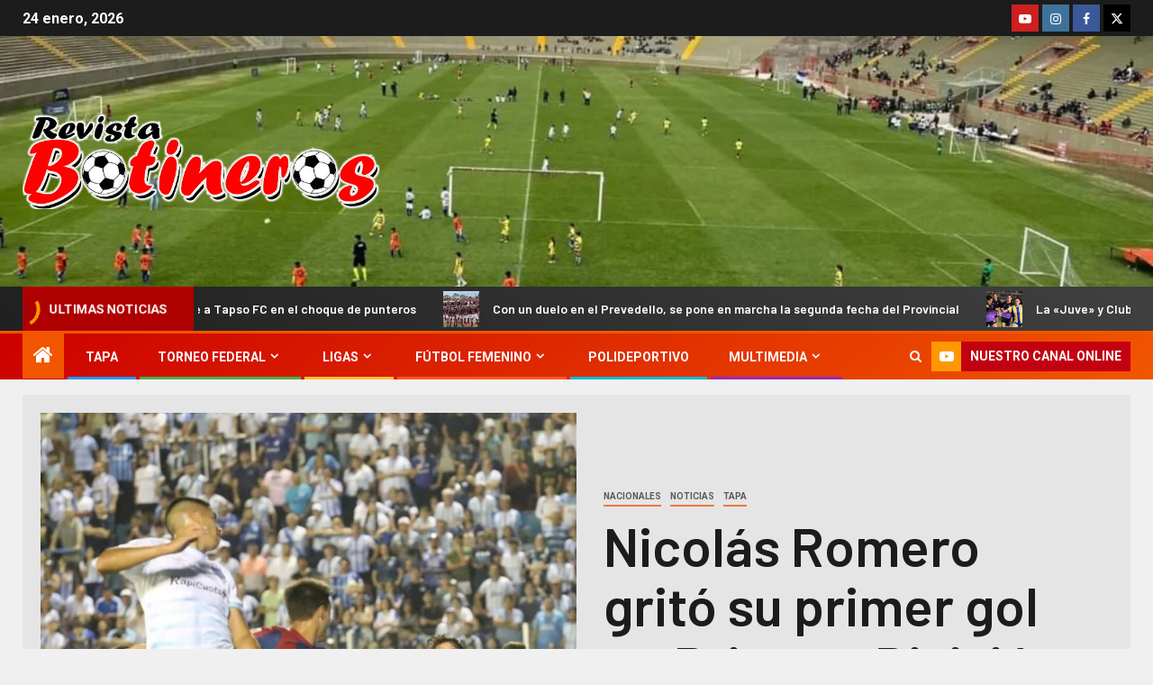

--- FILE ---
content_type: text/html; charset=UTF-8
request_url: https://revistabotineros.com/noticias/nicolas-romero-grito-su-primer-gol-en-primera-division/
body_size: 26529
content:
    <!doctype html>
<html lang="es">
    <head>
        <meta charset="UTF-8">
        <meta name="viewport" content="width=device-width, initial-scale=1">
        <link rel="profile" href="http://gmpg.org/xfn/11">

        <title>Nicolás Romero gritó su primer gol en Primera División &#8211; Botineros</title>
<meta name='robots' content='max-image-preview:large' />

<!-- Open Graph Meta Tags generated by Blog2Social 873 - https://www.blog2social.com -->
<meta property="og:title" content="Nicolás Romero gritó su primer gol en Primera División"/>
<meta property="og:description" content="El último sábado por noche, en el Estadio &quot;Monumental José Fierro&quot;, el catamarqueño Nicolás Romero anotó su primer gol como futbolista de Primera Divisió"/>
<meta property="og:url" content="/noticias/nicolas-romero-grito-su-primer-gol-en-primera-division/"/>
<meta property="og:image" content="https://revistabotineros.com/wp-content/uploads/2023/04/FB_IMG_1681139402091.jpg"/>
<meta property="og:image:width" content="1080" />
<meta property="og:image:height" content="810" />
<meta property="og:type" content="article"/>
<meta property="og:article:published_time" content="2023-04-10 12:12:21"/>
<meta property="og:article:modified_time" content="2023-04-10 12:12:21"/>
<!-- Open Graph Meta Tags generated by Blog2Social 873 - https://www.blog2social.com -->

<!-- Twitter Card generated by Blog2Social 873 - https://www.blog2social.com -->
<meta name="twitter:card" content="summary">
<meta name="twitter:title" content="Nicolás Romero gritó su primer gol en Primera División"/>
<meta name="twitter:description" content="El último sábado por noche, en el Estadio &quot;Monumental José Fierro&quot;, el catamarqueño Nicolás Romero anotó su primer gol como futbolista de Primera Divisió"/>
<meta name="twitter:image" content="https://revistabotineros.com/wp-content/uploads/2023/04/FB_IMG_1681139402091.jpg"/>
<!-- Twitter Card generated by Blog2Social 873 - https://www.blog2social.com -->
<meta name="author" content="c1541387"/>
<link rel='dns-prefetch' href='//fonts.googleapis.com' />
<link rel="alternate" type="application/rss+xml" title="Botineros &raquo; Feed" href="https://revistabotineros.com/feed/" />
<link rel="alternate" type="application/rss+xml" title="Botineros &raquo; Feed de los comentarios" href="https://revistabotineros.com/comments/feed/" />
<link rel="alternate" title="oEmbed (JSON)" type="application/json+oembed" href="https://revistabotineros.com/wp-json/oembed/1.0/embed?url=https%3A%2F%2Frevistabotineros.com%2Fnoticias%2Fnicolas-romero-grito-su-primer-gol-en-primera-division%2F" />
<link rel="alternate" title="oEmbed (XML)" type="text/xml+oembed" href="https://revistabotineros.com/wp-json/oembed/1.0/embed?url=https%3A%2F%2Frevistabotineros.com%2Fnoticias%2Fnicolas-romero-grito-su-primer-gol-en-primera-division%2F&#038;format=xml" />
<style id='wp-img-auto-sizes-contain-inline-css' type='text/css'>
img:is([sizes=auto i],[sizes^="auto," i]){contain-intrinsic-size:3000px 1500px}
/*# sourceURL=wp-img-auto-sizes-contain-inline-css */
</style>

<style id='wp-emoji-styles-inline-css' type='text/css'>

	img.wp-smiley, img.emoji {
		display: inline !important;
		border: none !important;
		box-shadow: none !important;
		height: 1em !important;
		width: 1em !important;
		margin: 0 0.07em !important;
		vertical-align: -0.1em !important;
		background: none !important;
		padding: 0 !important;
	}
/*# sourceURL=wp-emoji-styles-inline-css */
</style>
<link rel='stylesheet' id='wp-block-library-css' href='https://revistabotineros.com/wp-includes/css/dist/block-library/style.min.css?ver=6.9' type='text/css' media='all' />
<style id='wp-block-library-theme-inline-css' type='text/css'>
.wp-block-audio :where(figcaption){color:#555;font-size:13px;text-align:center}.is-dark-theme .wp-block-audio :where(figcaption){color:#ffffffa6}.wp-block-audio{margin:0 0 1em}.wp-block-code{border:1px solid #ccc;border-radius:4px;font-family:Menlo,Consolas,monaco,monospace;padding:.8em 1em}.wp-block-embed :where(figcaption){color:#555;font-size:13px;text-align:center}.is-dark-theme .wp-block-embed :where(figcaption){color:#ffffffa6}.wp-block-embed{margin:0 0 1em}.blocks-gallery-caption{color:#555;font-size:13px;text-align:center}.is-dark-theme .blocks-gallery-caption{color:#ffffffa6}:root :where(.wp-block-image figcaption){color:#555;font-size:13px;text-align:center}.is-dark-theme :root :where(.wp-block-image figcaption){color:#ffffffa6}.wp-block-image{margin:0 0 1em}.wp-block-pullquote{border-bottom:4px solid;border-top:4px solid;color:currentColor;margin-bottom:1.75em}.wp-block-pullquote :where(cite),.wp-block-pullquote :where(footer),.wp-block-pullquote__citation{color:currentColor;font-size:.8125em;font-style:normal;text-transform:uppercase}.wp-block-quote{border-left:.25em solid;margin:0 0 1.75em;padding-left:1em}.wp-block-quote cite,.wp-block-quote footer{color:currentColor;font-size:.8125em;font-style:normal;position:relative}.wp-block-quote:where(.has-text-align-right){border-left:none;border-right:.25em solid;padding-left:0;padding-right:1em}.wp-block-quote:where(.has-text-align-center){border:none;padding-left:0}.wp-block-quote.is-large,.wp-block-quote.is-style-large,.wp-block-quote:where(.is-style-plain){border:none}.wp-block-search .wp-block-search__label{font-weight:700}.wp-block-search__button{border:1px solid #ccc;padding:.375em .625em}:where(.wp-block-group.has-background){padding:1.25em 2.375em}.wp-block-separator.has-css-opacity{opacity:.4}.wp-block-separator{border:none;border-bottom:2px solid;margin-left:auto;margin-right:auto}.wp-block-separator.has-alpha-channel-opacity{opacity:1}.wp-block-separator:not(.is-style-wide):not(.is-style-dots){width:100px}.wp-block-separator.has-background:not(.is-style-dots){border-bottom:none;height:1px}.wp-block-separator.has-background:not(.is-style-wide):not(.is-style-dots){height:2px}.wp-block-table{margin:0 0 1em}.wp-block-table td,.wp-block-table th{word-break:normal}.wp-block-table :where(figcaption){color:#555;font-size:13px;text-align:center}.is-dark-theme .wp-block-table :where(figcaption){color:#ffffffa6}.wp-block-video :where(figcaption){color:#555;font-size:13px;text-align:center}.is-dark-theme .wp-block-video :where(figcaption){color:#ffffffa6}.wp-block-video{margin:0 0 1em}:root :where(.wp-block-template-part.has-background){margin-bottom:0;margin-top:0;padding:1.25em 2.375em}
/*# sourceURL=/wp-includes/css/dist/block-library/theme.min.css */
</style>
<style id='global-styles-inline-css' type='text/css'>
:root{--wp--preset--aspect-ratio--square: 1;--wp--preset--aspect-ratio--4-3: 4/3;--wp--preset--aspect-ratio--3-4: 3/4;--wp--preset--aspect-ratio--3-2: 3/2;--wp--preset--aspect-ratio--2-3: 2/3;--wp--preset--aspect-ratio--16-9: 16/9;--wp--preset--aspect-ratio--9-16: 9/16;--wp--preset--color--black: #000000;--wp--preset--color--cyan-bluish-gray: #abb8c3;--wp--preset--color--white: #ffffff;--wp--preset--color--pale-pink: #f78da7;--wp--preset--color--vivid-red: #cf2e2e;--wp--preset--color--luminous-vivid-orange: #ff6900;--wp--preset--color--luminous-vivid-amber: #fcb900;--wp--preset--color--light-green-cyan: #7bdcb5;--wp--preset--color--vivid-green-cyan: #00d084;--wp--preset--color--pale-cyan-blue: #8ed1fc;--wp--preset--color--vivid-cyan-blue: #0693e3;--wp--preset--color--vivid-purple: #9b51e0;--wp--preset--gradient--vivid-cyan-blue-to-vivid-purple: linear-gradient(135deg,rgb(6,147,227) 0%,rgb(155,81,224) 100%);--wp--preset--gradient--light-green-cyan-to-vivid-green-cyan: linear-gradient(135deg,rgb(122,220,180) 0%,rgb(0,208,130) 100%);--wp--preset--gradient--luminous-vivid-amber-to-luminous-vivid-orange: linear-gradient(135deg,rgb(252,185,0) 0%,rgb(255,105,0) 100%);--wp--preset--gradient--luminous-vivid-orange-to-vivid-red: linear-gradient(135deg,rgb(255,105,0) 0%,rgb(207,46,46) 100%);--wp--preset--gradient--very-light-gray-to-cyan-bluish-gray: linear-gradient(135deg,rgb(238,238,238) 0%,rgb(169,184,195) 100%);--wp--preset--gradient--cool-to-warm-spectrum: linear-gradient(135deg,rgb(74,234,220) 0%,rgb(151,120,209) 20%,rgb(207,42,186) 40%,rgb(238,44,130) 60%,rgb(251,105,98) 80%,rgb(254,248,76) 100%);--wp--preset--gradient--blush-light-purple: linear-gradient(135deg,rgb(255,206,236) 0%,rgb(152,150,240) 100%);--wp--preset--gradient--blush-bordeaux: linear-gradient(135deg,rgb(254,205,165) 0%,rgb(254,45,45) 50%,rgb(107,0,62) 100%);--wp--preset--gradient--luminous-dusk: linear-gradient(135deg,rgb(255,203,112) 0%,rgb(199,81,192) 50%,rgb(65,88,208) 100%);--wp--preset--gradient--pale-ocean: linear-gradient(135deg,rgb(255,245,203) 0%,rgb(182,227,212) 50%,rgb(51,167,181) 100%);--wp--preset--gradient--electric-grass: linear-gradient(135deg,rgb(202,248,128) 0%,rgb(113,206,126) 100%);--wp--preset--gradient--midnight: linear-gradient(135deg,rgb(2,3,129) 0%,rgb(40,116,252) 100%);--wp--preset--font-size--small: 13px;--wp--preset--font-size--medium: 20px;--wp--preset--font-size--large: 36px;--wp--preset--font-size--x-large: 42px;--wp--preset--spacing--20: 0.44rem;--wp--preset--spacing--30: 0.67rem;--wp--preset--spacing--40: 1rem;--wp--preset--spacing--50: 1.5rem;--wp--preset--spacing--60: 2.25rem;--wp--preset--spacing--70: 3.38rem;--wp--preset--spacing--80: 5.06rem;--wp--preset--shadow--natural: 6px 6px 9px rgba(0, 0, 0, 0.2);--wp--preset--shadow--deep: 12px 12px 50px rgba(0, 0, 0, 0.4);--wp--preset--shadow--sharp: 6px 6px 0px rgba(0, 0, 0, 0.2);--wp--preset--shadow--outlined: 6px 6px 0px -3px rgb(255, 255, 255), 6px 6px rgb(0, 0, 0);--wp--preset--shadow--crisp: 6px 6px 0px rgb(0, 0, 0);}:root { --wp--style--global--content-size: 805px;--wp--style--global--wide-size: 1500px; }:where(body) { margin: 0; }.wp-site-blocks > .alignleft { float: left; margin-right: 2em; }.wp-site-blocks > .alignright { float: right; margin-left: 2em; }.wp-site-blocks > .aligncenter { justify-content: center; margin-left: auto; margin-right: auto; }:where(.wp-site-blocks) > * { margin-block-start: 24px; margin-block-end: 0; }:where(.wp-site-blocks) > :first-child { margin-block-start: 0; }:where(.wp-site-blocks) > :last-child { margin-block-end: 0; }:root { --wp--style--block-gap: 24px; }:root :where(.is-layout-flow) > :first-child{margin-block-start: 0;}:root :where(.is-layout-flow) > :last-child{margin-block-end: 0;}:root :where(.is-layout-flow) > *{margin-block-start: 24px;margin-block-end: 0;}:root :where(.is-layout-constrained) > :first-child{margin-block-start: 0;}:root :where(.is-layout-constrained) > :last-child{margin-block-end: 0;}:root :where(.is-layout-constrained) > *{margin-block-start: 24px;margin-block-end: 0;}:root :where(.is-layout-flex){gap: 24px;}:root :where(.is-layout-grid){gap: 24px;}.is-layout-flow > .alignleft{float: left;margin-inline-start: 0;margin-inline-end: 2em;}.is-layout-flow > .alignright{float: right;margin-inline-start: 2em;margin-inline-end: 0;}.is-layout-flow > .aligncenter{margin-left: auto !important;margin-right: auto !important;}.is-layout-constrained > .alignleft{float: left;margin-inline-start: 0;margin-inline-end: 2em;}.is-layout-constrained > .alignright{float: right;margin-inline-start: 2em;margin-inline-end: 0;}.is-layout-constrained > .aligncenter{margin-left: auto !important;margin-right: auto !important;}.is-layout-constrained > :where(:not(.alignleft):not(.alignright):not(.alignfull)){max-width: var(--wp--style--global--content-size);margin-left: auto !important;margin-right: auto !important;}.is-layout-constrained > .alignwide{max-width: var(--wp--style--global--wide-size);}body .is-layout-flex{display: flex;}.is-layout-flex{flex-wrap: wrap;align-items: center;}.is-layout-flex > :is(*, div){margin: 0;}body .is-layout-grid{display: grid;}.is-layout-grid > :is(*, div){margin: 0;}body{padding-top: 0px;padding-right: 0px;padding-bottom: 0px;padding-left: 0px;}a:where(:not(.wp-element-button)){text-decoration: none;}:root :where(.wp-element-button, .wp-block-button__link){background-color: #32373c;border-width: 0;color: #fff;font-family: inherit;font-size: inherit;font-style: inherit;font-weight: inherit;letter-spacing: inherit;line-height: inherit;padding-top: calc(0.667em + 2px);padding-right: calc(1.333em + 2px);padding-bottom: calc(0.667em + 2px);padding-left: calc(1.333em + 2px);text-decoration: none;text-transform: inherit;}.has-black-color{color: var(--wp--preset--color--black) !important;}.has-cyan-bluish-gray-color{color: var(--wp--preset--color--cyan-bluish-gray) !important;}.has-white-color{color: var(--wp--preset--color--white) !important;}.has-pale-pink-color{color: var(--wp--preset--color--pale-pink) !important;}.has-vivid-red-color{color: var(--wp--preset--color--vivid-red) !important;}.has-luminous-vivid-orange-color{color: var(--wp--preset--color--luminous-vivid-orange) !important;}.has-luminous-vivid-amber-color{color: var(--wp--preset--color--luminous-vivid-amber) !important;}.has-light-green-cyan-color{color: var(--wp--preset--color--light-green-cyan) !important;}.has-vivid-green-cyan-color{color: var(--wp--preset--color--vivid-green-cyan) !important;}.has-pale-cyan-blue-color{color: var(--wp--preset--color--pale-cyan-blue) !important;}.has-vivid-cyan-blue-color{color: var(--wp--preset--color--vivid-cyan-blue) !important;}.has-vivid-purple-color{color: var(--wp--preset--color--vivid-purple) !important;}.has-black-background-color{background-color: var(--wp--preset--color--black) !important;}.has-cyan-bluish-gray-background-color{background-color: var(--wp--preset--color--cyan-bluish-gray) !important;}.has-white-background-color{background-color: var(--wp--preset--color--white) !important;}.has-pale-pink-background-color{background-color: var(--wp--preset--color--pale-pink) !important;}.has-vivid-red-background-color{background-color: var(--wp--preset--color--vivid-red) !important;}.has-luminous-vivid-orange-background-color{background-color: var(--wp--preset--color--luminous-vivid-orange) !important;}.has-luminous-vivid-amber-background-color{background-color: var(--wp--preset--color--luminous-vivid-amber) !important;}.has-light-green-cyan-background-color{background-color: var(--wp--preset--color--light-green-cyan) !important;}.has-vivid-green-cyan-background-color{background-color: var(--wp--preset--color--vivid-green-cyan) !important;}.has-pale-cyan-blue-background-color{background-color: var(--wp--preset--color--pale-cyan-blue) !important;}.has-vivid-cyan-blue-background-color{background-color: var(--wp--preset--color--vivid-cyan-blue) !important;}.has-vivid-purple-background-color{background-color: var(--wp--preset--color--vivid-purple) !important;}.has-black-border-color{border-color: var(--wp--preset--color--black) !important;}.has-cyan-bluish-gray-border-color{border-color: var(--wp--preset--color--cyan-bluish-gray) !important;}.has-white-border-color{border-color: var(--wp--preset--color--white) !important;}.has-pale-pink-border-color{border-color: var(--wp--preset--color--pale-pink) !important;}.has-vivid-red-border-color{border-color: var(--wp--preset--color--vivid-red) !important;}.has-luminous-vivid-orange-border-color{border-color: var(--wp--preset--color--luminous-vivid-orange) !important;}.has-luminous-vivid-amber-border-color{border-color: var(--wp--preset--color--luminous-vivid-amber) !important;}.has-light-green-cyan-border-color{border-color: var(--wp--preset--color--light-green-cyan) !important;}.has-vivid-green-cyan-border-color{border-color: var(--wp--preset--color--vivid-green-cyan) !important;}.has-pale-cyan-blue-border-color{border-color: var(--wp--preset--color--pale-cyan-blue) !important;}.has-vivid-cyan-blue-border-color{border-color: var(--wp--preset--color--vivid-cyan-blue) !important;}.has-vivid-purple-border-color{border-color: var(--wp--preset--color--vivid-purple) !important;}.has-vivid-cyan-blue-to-vivid-purple-gradient-background{background: var(--wp--preset--gradient--vivid-cyan-blue-to-vivid-purple) !important;}.has-light-green-cyan-to-vivid-green-cyan-gradient-background{background: var(--wp--preset--gradient--light-green-cyan-to-vivid-green-cyan) !important;}.has-luminous-vivid-amber-to-luminous-vivid-orange-gradient-background{background: var(--wp--preset--gradient--luminous-vivid-amber-to-luminous-vivid-orange) !important;}.has-luminous-vivid-orange-to-vivid-red-gradient-background{background: var(--wp--preset--gradient--luminous-vivid-orange-to-vivid-red) !important;}.has-very-light-gray-to-cyan-bluish-gray-gradient-background{background: var(--wp--preset--gradient--very-light-gray-to-cyan-bluish-gray) !important;}.has-cool-to-warm-spectrum-gradient-background{background: var(--wp--preset--gradient--cool-to-warm-spectrum) !important;}.has-blush-light-purple-gradient-background{background: var(--wp--preset--gradient--blush-light-purple) !important;}.has-blush-bordeaux-gradient-background{background: var(--wp--preset--gradient--blush-bordeaux) !important;}.has-luminous-dusk-gradient-background{background: var(--wp--preset--gradient--luminous-dusk) !important;}.has-pale-ocean-gradient-background{background: var(--wp--preset--gradient--pale-ocean) !important;}.has-electric-grass-gradient-background{background: var(--wp--preset--gradient--electric-grass) !important;}.has-midnight-gradient-background{background: var(--wp--preset--gradient--midnight) !important;}.has-small-font-size{font-size: var(--wp--preset--font-size--small) !important;}.has-medium-font-size{font-size: var(--wp--preset--font-size--medium) !important;}.has-large-font-size{font-size: var(--wp--preset--font-size--large) !important;}.has-x-large-font-size{font-size: var(--wp--preset--font-size--x-large) !important;}
:root :where(.wp-block-pullquote){font-size: 1.5em;line-height: 1.6;}
/*# sourceURL=global-styles-inline-css */
</style>
<link rel='stylesheet' id='aft-icons-css' href='https://revistabotineros.com/wp-content/themes/newsever-pro/assets/icons/style.css?ver=6.9' type='text/css' media='all' />
<link rel='stylesheet' id='bootstrap-css' href='https://revistabotineros.com/wp-content/themes/newsever-pro/assets/bootstrap/css/bootstrap.min.css?ver=6.9' type='text/css' media='all' />
<link rel='stylesheet' id='slick-css-css' href='https://revistabotineros.com/wp-content/themes/newsever-pro/assets/slick/css/slick.min.css?ver=6.9' type='text/css' media='all' />
<link rel='stylesheet' id='sidr-css' href='https://revistabotineros.com/wp-content/themes/newsever-pro/assets/sidr/css/jquery.sidr.dark.css?ver=6.9' type='text/css' media='all' />
<link rel='stylesheet' id='magnific-popup-css' href='https://revistabotineros.com/wp-content/themes/newsever-pro/assets/magnific-popup/magnific-popup.css?ver=6.9' type='text/css' media='all' />
<link rel='stylesheet' id='newsever-google-fonts-css' href='https://fonts.googleapis.com/css?family=Roboto:100,300,400,500,700|Barlow:ital,wght@0,400;0,500;0,600;0,700;0,800;0,900;1,300;1,400;1,500;1,600;1,700;1,800|Barlow%20Semi%20Condensed:ital,wght@0,300;0,400;0,500;0,600;0,700;1,300;1,400;1,500;1,600;1,700&#038;subset=latin,latin-ext' type='text/css' media='all' />
<link rel='stylesheet' id='newsever-style-css' href='https://revistabotineros.com/wp-content/themes/newsever-pro/style.css?ver=3.6.3' type='text/css' media='all' />
<style id='newsever-style-inline-css' type='text/css'>


                body a,
        body a:visited{
        color: #404040        }
    
                body.aft-default-mode .entry-content .wp-block-group ul.wp-block-archives li a, 
        body.aft-default-mode .entry-content .wp-block-group ul.wp-block-categories li a, 
        body.aft-default-mode .entry-content .wp-block-group ul.wp-block-categories__list li a,
        body.aft-default-mode .entry-content .wp-block-group .wp-block-latest-posts.wp-block-latest-posts__list li a,
        body.aft-default-mode .entry-content .wp-block-latest-comments li.wp-block-latest-comments__comment a:not(has-text-color),
        body.aft-default-mode .wp-block-group ul.wp-block-archives li a, 
        body.aft-default-mode .wp-block-group ul.wp-block-categories li a, 
        body.aft-default-mode .wp-block-group ul.wp-block-categories__list li a,
        body.aft-default-mode .wp-block-group .wp-block-latest-posts.wp-block-latest-posts__list li a,
        body.aft-default-mode .wp-block-latest-comments li a,
        body.aft-default-mode .site-footer .aft-widget-background-dim .header-after1 span,
        body.aft-default-mode .site-footer .aft-widget-background-dim .widget-title span,
        body.aft-default-mode .site-footer .aft-widget-background-dim .color-pad .read-title h4 a,
        body.aft-default-mode .site-footer .aft-widget-background-dim .color-pad .entry-meta span a,
        body.aft-default-mode .site-footer .aft-widget-background-dim .color-pad .entry-meta span,
        body.aft-default-mode .site-footer .aft-widget-background-dim .color-pad,
        body.aft-default-mode blockquote:before,
        body.aft-default-mode .newsever-pagination .nav-links .page-numbers,
        body.aft-default-mode.single-post .entry-content-wrap.read-single .post-meta-detail .min-read,
        body.aft-default-mode .main-navigation ul.children li a,
        body.aft-default-mode .main-navigation ul .sub-menu li a,
        body.aft-default-mode .read-details .entry-meta span a,
        body.aft-default-mode .read-details .entry-meta span,
        body.aft-default-mode h4.af-author-display-name,
        body.aft-default-mode #wp-calendar caption,
        body.aft-default-mode.single-post .post-meta-share-wrapper .post-meta-detail .min-read,
        body.aft-default-mode ul.trail-items li a,
        body.aft-default-mode {
        color: #4a4a4a;
        }


    
                body.aft-light-mode .is-style-fill a.wp-block-button__link:not(.has-text-color), 
        body.aft-dark-mode .is-style-fill a.wp-block-button__link:not(.has-text-color), 
        body.aft-default-mode .is-style-fill a.wp-block-button__link:not(.has-text-color),
        body.aft-dark-mode input[type="submit"],
        body .aft-home-icon a,
        body .entry-header-details .af-post-format i:after,
        body.aft-default-mode .newsever-pagination .nav-links .page-numbers.current,
        body #scroll-up,
        body  input[type="reset"],
        body  input[type="submit"],
        body  input[type="button"],
        .wp-block-search__button,
        body.aft-dark-mode button, 
        body.aft-dark-mode input[type="button"], 
        body.aft-dark-mode input[type="reset"], 
        body.aft-dark-mode input[type="submit"],
        body .inner-suscribe input[type=submit],
        body .wp-block-search__label::after,
        body .wp-block-group .wp-block-heading::after,
        body  .widget-title .header-after::before,
        body.aft-default-mode .inner-suscribe input[type=submit],
        body  .af-trending-news-part .trending-post-items,
        body  .trending-posts-vertical .trending-post-items,
        body .newsever_tabbed_posts_widget .nav-tabs > li.active > a:hover,
        body .newsever_tabbed_posts_widget .nav-tabs > li.active > a,
        body  .aft-main-banner-section .aft-trending-latest-popular .nav-tabs>li.active,
        body .header-style1 .header-right-part > div.custom-menu-link > a,
        body .aft-popular-taxonomies-lists ul li a span.tag-count,
        body .aft-widget-background-secondary-background.widget:not(.solid-border):not(.dashed-border) .widget-block,
        body .aft-home-icon {
        background-color: #f25600;
        }

        body.aft-light-mode .is-style-outline a.wp-block-button__link:not(.has-text-color), 
        body.aft-dark-mode .is-style-outline a.wp-block-button__link:not(.has-text-color), 
        body.aft-default-mode .is-style-outline a.wp-block-button__link:not(.has-text-color),
        body.aft-default-mode .author-links a,
        body.aft-default-mode .entry-content > ul a,
        body.aft-default-mode .entry-content > ol a,
        body.aft-default-mode .entry-content > p a,
        .aft-default-mode .entry-content > [class*="wp-block-"] a:not(.has-text-color),
        body.aft-default-mode  .sticky .read-title h4 a:before {
        color: #f25600;
        }

        body .spinnerhalf::after{
        border-top-color:  #f25600;
        border-left-color: #f25600;
        }

        body .post-excerpt {
        border-left-color: #f25600;
        }

        body .widget-title .header-after::before,
        body .newsever_tabbed_posts_widget .nav-tabs > li.active > a:hover,
        body .newsever_tabbed_posts_widget .nav-tabs > li.active > a,
        body.aft-dark-mode .read-img .min-read-post-comment:after,
        body.aft-default-mode .read-img .min-read-post-comment:after{
        border-top-color: #f25600;
        }

        body .af-fancy-spinner .af-ring:nth-child(1){
        border-right-color: #f25600;
        }

        body.aft-light-mode .is-style-outline a.wp-block-button__link:not(.has-text-color), 
        body.aft-dark-mode .is-style-outline a.wp-block-button__link:not(.has-text-color), 
        body.aft-default-mode .is-style-outline a.wp-block-button__link:not(.has-text-color),
        body.aft-light-mode .aft-widget-background-secondary-background.widget.dashed-border .widget-block,
        body.aft-light-mode .aft-widget-background-secondary-background.widget.solid-border .widget-block,
        body.aft-dark-mode .aft-widget-background-secondary-background.widget.dashed-border .widget-block,
        body.aft-default-mode .aft-widget-background-secondary-background.widget.dashed-border .widget-block,
        body.aft-dark-mode .aft-widget-background-secondary-background.widget.solid-border .widget-block,
        body.aft-default-mode .aft-widget-background-secondary-background.widget.solid-border .widget-block,
        .af-banner-slider-thumbnail.vertical .slick-current .read-single,
        body.aft-default-mode .newsever-pagination .nav-links .page-numbers,
        body .af-sp-wave:after,
        body .bottom-bar{
        border-color: #f25600;
        }
        body.rtl .af-banner-slider-thumbnail.vertical .slick-current .read-single {
        border-color: #f25600 !important;
        }


    
                body.aft-light-mode .is-style-fill a.wp-block-button__link:not(.has-text-color), 
        body.aft-dark-mode .is-style-fill a.wp-block-button__link:not(.has-text-color), 
        body.aft-default-mode .is-style-fill a.wp-block-button__link:not(.has-text-color),
        body .banner-carousel-slider .read-single .read-details .entry-meta span a,
        body .banner-carousel-slider .read-single .read-details .entry-meta span,
        body .banner-carousel-slider .read-single .read-details .read-title h4 a,
        body .banner-carousel-slider .read-single .read-details,
        body.single-post span.min-read-post-format .af-post-format i,
        body.single-post:not(.aft-single-full-header) .entry-header span.min-read-post-format .af-post-format i,
        body.aft-default-mode .newsever-pagination .nav-links .page-numbers.current,
        body.aft-light-mode .aft-widget-background-secondary-background.newsever_tabbed_posts_widget:not(.solid-border):not(.dashed-border) .nav-tabs > li.active > a:hover,
        body.aft-light-mode .aft-widget-background-secondary-background.newsever_tabbed_posts_widget:not(.solid-border):not(.dashed-border) .nav-tabs > li > a,
        body.aft-default-mode .aft-widget-background-secondary-background.widget:not(.solid-border):not(.dashed-border) h4.af-author-display-name,
        body.aft-light-mode .aft-widget-background-secondary-background.widget:not(.solid-border):not(.dashed-border) h4.af-author-display-name,
        body .aft-widget-background-secondary-background:not(.solid-border):not(.dashed-border) .trending-posts-vertical .trending-no,
        body .aft-widget-background-secondary-background.widget:not(.solid-border):not(.dashed-border),
        body .aft-widget-background-secondary-background.widget:not(.solid-border):not(.dashed-border) .entry-meta span,
        body .aft-widget-background-secondary-background.widget:not(.solid-border):not(.dashed-border) .entry-meta span a,
        body .aft-widget-background-secondary-background:not(.solid-border):not(.dashed-border) .read-title h4 a,
        body .aft-widget-background-secondary-background.widget:not(.solid-border):not(.dashed-border) .widget-block,
        body .aft-popular-taxonomies-lists ul li a span.tag-count,
        body .header-style1 .header-right-part > div.custom-menu-link > a,
        body .trending-posts-vertical .trending-post-items,
        body .af-trending-news-part .trending-post-items,
        body .trending-posts-vertical .trending-no,
        body .widget-title .header-after::before,
        body .newsever_tabbed_posts_widget .nav-tabs > li.active > a:hover,
        body .newsever_tabbed_posts_widget .nav-tabs > li.active > a,
        body.aft-default-mode .newsever-pagination .nav-links .page-numbers.current,
        body #scroll-up,
        body input[type="reset"],
        body input[type="submit"],
        body input[type="button"],
        body.aft-light-mode .aft-home-icon a,
        .wp-block-search__button,
        .wp-block-search__button svg,
        body.aft-dark-mode button, 
        body.aft-dark-mode input[type="button"], 
        body.aft-dark-mode input[type="reset"], 
        body.aft-dark-mode input[type="submit"],
        body .inner-suscribe input[type=submit],
        body.aft-default-mode .aft-main-banner-section .aft-trending-latest-popular .nav-tabs>li.active,
        body .aft-home-icon a,
        body .aft-home-icon a:visited
        {
        color: #ffffff;
        }

        body.aft-light-mode .aft-widget-background-secondary-background.widget:not(.solid-border):not(.dashed-border) .widget-block a.newsever-categories,
        body.aft-dark-mode .aft-widget-background-secondary-background.widget:not(.solid-border):not(.dashed-border) .widget-block a.newsever-categories,
        body.aft-default-mode .aft-widget-background-secondary-background.widget:not(.solid-border):not(.dashed-border) .widget-block a.newsever-categories {
        border-color: #ffffff;
        }

        body.aft-light-mode .site-footer .aft-widget-background-secondary-background:not(.solid-border):not(.dashed-border) .read-details:not(.af-category-inside-img) a.newsever-categories ,
        body.aft-dark-mode .site-footer .aft-widget-background-secondary-background:not(.solid-border):not(.dashed-border) .read-details:not(.af-category-inside-img) a.newsever-categories ,
        body.aft-default-mode .site-footer .aft-widget-background-secondary-background:not(.solid-border):not(.dashed-border) .read-details:not(.af-category-inside-img) a.newsever-categories ,
        body.aft-light-mode .aft-widget-background-secondary-background:not(.solid-border):not(.dashed-border) .read-details:not(.af-category-inside-img) a.newsever-categories ,
        body.aft-dark-mode .aft-widget-background-secondary-background:not(.solid-border):not(.dashed-border) .read-details:not(.af-category-inside-img) a.newsever-categories ,
        body.aft-default-mode .aft-widget-background-secondary-background:not(.solid-border):not(.dashed-border) .read-details:not(.af-category-inside-img) a.newsever-categories {
        color: #ffffff ;
        }

    
        
        body.aft-default-mode .color-pad .read-title h4 a,
        <!-- body.aft-light-mode .color-pad .read-title h4 a, -->
        body.aft-default-mode #sidr .widget > ul > li a,
        body.aft-default-mode .sidebar-area .widget > ul > li a
        {
        color: #1c1c1c;
        }
    

                body.aft-default-mode .af-container-block-wrapper{
        background-color: #e5e5e5;
        }
    
        
        body.aft-default-mode .banner-exclusive-posts-wrapper,
        body.aft-default-mode .aft-main-banner-section,
        body.aft-default-mode #tertiary

        {

        background: #202020;
        background-image: -moz-linear-gradient(45deg, #202020, #404040);
        background-image: -o-linear-gradient(45deg, #202020, #404040);
        background-image: -webkit-linear-gradient(45deg, #202020, #404040);
        background-image: linear-gradient(45deg, #202020, #404040);

        }
    
        

        body.aft-default-mode .main-banner-widget-wrapper .read-details .entry-meta span a,
        body.aft-default-mode .main-banner-widget-wrapper .read-details .entry-meta span,

        body.aft-default-mode .main-banner-widget-wrapper .entry-meta a,
        body.aft-default-mode .main-banner-widget-wrapper .entry-meta a:visited,
        body.aft-default-mode .main-banner-widget-wrapper .read-title h4 a,
        body.aft-default-mode .main-banner-widget-wrapper .color-pad .read-title h4 a,
        body.aft-default-mode .main-banner-widget-wrapper .read-details .entry-meta span,


        body.aft-default-mode .exclusive-posts .marquee a,
        body.aft-default-mode .af-trending-news-part .entry-meta span,
        body.aft-default-mode .af-trending-news-part .entry-meta span a,
        body.aft-default-mode .af-trending-news-part .read-title h4 a,
        body.aft-default-mode .banner-carousel-slider .read-single .read-details .read-title h4 a,
        body.aft-default-mode .banner-carousel-slider .read-single .read-details,
        body.aft-default-mode .banner-carousel-slider .read-single .read-details .read-categories:not(.af-category-inside-img) .entry-meta span a,
        body.aft-default-mode .banner-carousel-slider .read-single .read-details .read-categories:not(.af-category-inside-img) .entry-meta span,
        body.aft-default-mode .aft-main-banner-wrapper .read-single.color-pad .cat-links li a,
        body.aft-default-mode .main-banner-widget-wrapper .cat-links li a,
        body.aft-default-mode #tertiary .read-categories:not(.af-category-inside-img) .cat-links li a,

        body.aft-default-mode .banner-carousel-slider.title-under-image .read-single .read-title h4 a,
        body.aft-default-mode .aft-main-banner-section .widget-title,
        body.aft-default-mode .aft-main-banner-section  .header-after1,

        body.aft-default-mode #tertiary .aft-widget-background-secondary-background.solid-border.newsever_tabbed_posts_widget .nav-tabs > li.active > a:hover,
        body.aft-default-mode #tertiary .aft-widget-background-secondary-background.solid-border.newsever_tabbed_posts_widget .nav-tabs > li > a,
        body.aft-default-mode #tertiary .aft-widget-background-secondary-background.solid-border .trending-posts-vertical .trending-no,
        body.aft-default-mode #tertiary .widget-area.color-pad .aft-widget-background-secondary-background.solid-border.widget,
        body.aft-default-mode #tertiary .widget-area.color-pad .aft-widget-background-secondary-background.solid-border.widget .entry-meta span,
        body.aft-default-mode #tertiary .widget-area.color-pad .aft-widget-background-secondary-background.solid-border.widget .entry-meta span a,
        body.aft-default-mode #tertiary .aft-widget-background-secondary-background.solid-border .read-title h4 a,
        body.aft-default-mode #tertiary .aft-widget-background-secondary-background.solid-border h4.af-author-display-name,


        body.aft-default-mode #tertiary .aft-widget-background-secondary-background.dashed-border.newsever_tabbed_posts_widget .nav-tabs > li.active > a:hover,
        body.aft-default-mode #tertiary .aft-widget-background-secondary-background.dashed-border.newsever_tabbed_posts_widget .nav-tabs > li > a,
        body.aft-default-mode #tertiary .aft-widget-background-secondary-background.dashed-border .trending-posts-vertical .trending-no,
        body.aft-default-mode #tertiary .widget-area.color-pad .aft-widget-background-secondary-background.dashed-border.widget,
        body.aft-default-mode #tertiary .widget-area.color-pad .aft-widget-background-secondary-background.dashed-border.widget .entry-meta span,
        body.aft-default-mode #tertiary .widget-area.color-pad .aft-widget-background-secondary-background.dashed-border.widget .entry-meta span a,
        body.aft-default-mode #tertiary .aft-widget-background-secondary-background.dashed-border .read-title h4 a,
        body.aft-default-mode #tertiary .aft-widget-background-secondary-background.dashed-border h4.af-author-display-name,

        body.aft-default-mode #tertiary .aft-widget-background-dark.solid-border.newsever_tabbed_posts_widget .nav-tabs > li.active > a:hover,
        body.aft-default-mode #tertiary .aft-widget-background-dark.solid-border.newsever_tabbed_posts_widget .nav-tabs > li > a,
        body.aft-default-mode #tertiary .aft-widget-background-dark.solid-border .trending-posts-vertical .trending-no,
        body.aft-default-mode #tertiary .widget-area.color-pad .aft-widget-background-dark.solid-border.widget,
        body.aft-default-mode #tertiary .widget-area.color-pad .aft-widget-background-dark.solid-border.widget .entry-meta span,
        body.aft-default-mode #tertiary .widget-area.color-pad .aft-widget-background-dark.solid-border.widget .entry-meta span a,
        body.aft-default-mode #tertiary .aft-widget-background-dark.solid-border .read-title h4 a,
        body.aft-default-mode #tertiary .aft-widget-background-dark.solid-border h4.af-author-display-name,

        body.aft-default-mode .banner-carousel-slider .read-single .read-details .entry-meta span a,
        body.aft-default-mode .banner-carousel-slider .read-single .read-details .entry-meta span,
        body.aft-default-mode .banner-carousel-slider .read-single .read-details .read-title h4 a,
        body.aft-default-mode .banner-carousel-slider .read-single .read-details,


        body.aft-default-mode #tertiary .aft-widget-background-dark.dashed-border.newsever_tabbed_posts_widget .nav-tabs > li.active > a:hover,
        body.aft-default-mode #tertiary .aft-widget-background-dark.dashed-border.newsever_tabbed_posts_widget .nav-tabs > li > a,
        body.aft-default-mode #tertiary .aft-widget-background-dark.dashed-border .trending-posts-vertical .trending-no,
        body.aft-default-mode #tertiary .widget-area.color-pad .aft-widget-background-dark.dashed-border.widget,
        body.aft-default-mode #tertiary .widget-area.color-pad .aft-widget-background-dark.dashed-border.widget .entry-meta span,
        body.aft-default-mode #tertiary .widget-area.color-pad .aft-widget-background-dark.dashed-border.widget .entry-meta span a,
        body.aft-default-mode #tertiary .aft-widget-background-dark.dashed-border .read-title h4 a,
        body.aft-default-mode #tertiary .aft-widget-background-dark.dashed-border h4.af-author-display-name,


        body.aft-default-mode #tertiary .aft-widget-background-dim.newsever_tabbed_posts_widget .nav-tabs > li.active > a:hover,
        body.aft-default-mode #tertiary .aft-widget-background-dim.newsever_tabbed_posts_widget .nav-tabs > li > a,
        body.aft-default-mode #tertiary .aft-widget-background-dim .trending-posts-vertical .trending-no,
        body.aft-default-mode #tertiary .widget-area.color-pad .aft-widget-background-dim.widget,
        body.aft-default-mode #tertiary .widget-area.color-pad .aft-widget-background-dim.widget .entry-meta span,
        body.aft-default-mode #tertiary .widget-area.color-pad .aft-widget-background-dim.widget .entry-meta span a,
        body.aft-default-mode #tertiary .aft-widget-background-dim .read-title h4 a,

        body.aft-default-mode #tertiary .aft-widget-background-default.newsever_tabbed_posts_widget .nav-tabs > li.active > a:hover,
        body.aft-default-mode #tertiary .aft-widget-background-default.newsever_tabbed_posts_widget .nav-tabs > li > a,
        body.aft-default-mode #tertiary .aft-widget-background-default .trending-posts-vertical .trending-no,
        body.aft-default-mode #tertiary .widget-area.color-pad .aft-widget-background-default.widget,
        body.aft-default-mode #tertiary .widget-area.color-pad .aft-widget-background-default.widget .entry-meta span,
        body.aft-default-mode #tertiary .widget-area.color-pad .aft-widget-background-default.widget .entry-meta span a,
        body.aft-default-mode #tertiary .aft-widget-background-dim h4.af-author-display-name,
        body.aft-default-mode #tertiary .aft-widget-background-default h4.af-author-display-name,
        body.aft-default-mode #tertiary .aft-widget-background-default .color-pad .read-title h4 a,
        body.aft-default-mode #tertiary .widget-title,
        body.aft-default-mode #tertiary .header-after1{
        color: #ffffff;
        }

        body.aft-default-mode #tertiary .widget-title span:after,
        body.aft-default-mode #tertiary .header-after1 span:after {
        background-color: #ffffff;
        }

    
                body.aft-default-mode .header-style1:not(.header-layout-centered) .top-header {
        background-color: #1c1c1c;
        }
    
                body.aft-default-mode .header-style1 .top-header .af-secondary-menu a,
        body.aft-default-mode .header-style1:not(.header-layout-centered) .top-header .date-bar-left{
        color: #ffffff;
        }
        body.aft-default-mode .header-style1:not(.header-layout-centered) .top-header .offcanvas-menu span{
        background-color: #ffffff;
        }
        body.aft-default-mode .header-style1:not(.header-layout-centered) .top-header .offcanvas:hover .offcanvas-menu span.mbtn-bot,
        body.aft-default-mode .header-style1:not(.header-layout-centered) .top-header .offcanvas:hover .offcanvas-menu span.mbtn-top,
        body.aft-default-mode .header-style1:not(.header-layout-centered) .top-header .offcanvas-menu span.mbtn-top ,
        body.aft-default-mode .header-style1:not(.header-layout-centered) .top-header .offcanvas-menu span.mbtn-bot{
        border-color: #ffffff;
        }
    
                body .main-navigation ul li a,
        body a.search-icon:visited,
        body a.search-icon:hover,
        body a.search-icon:focus,
        body a.search-icon:active,
        body a.search-icon{
        color: #ffffff;
        }
        body .ham:before,
        body .ham:after,
        body .ham{
        background-color: #ffffff;
        }


    
                body .bottom-bar {

        background: #cc0000;
        background-image: -moz-linear-gradient(140deg, #cc0000, #f25600);
        background-image: -o-linear-gradient(140deg, #cc0000, #f25600);
        background-image: -webkit-linear-gradient(140deg, #cc0000, #f25600);
        background-image: linear-gradient(140deg, #cc0000, #f25600);

        }
    

                body.aft-dark-mode .main-navigation .menu-description ,
        body.aft-light-mode .main-navigation .menu-description ,
        body.aft-default-mode .main-navigation .menu-description {
        background-color: #202020;
        }
        body.aft-dark-mode .main-navigation .menu-description:after,
        body.aft-light-mode .main-navigation .menu-description:after,
        body.aft-default-mode .main-navigation .menu-description:after{
        border-top-color: #202020;
        }
    
                body.aft-dark-mode .main-navigation .menu-description ,
        body.aft-light-mode .main-navigation .menu-description ,
        body.aft-default-mode .main-navigation .menu-description {
        color: #ffffff;

        }

    

                body.aft-default-mode .page-title,
        body.aft-default-mode h1.entry-title,
        body.aft-default-mode .widget-title, body.aft-default-mode  .header-after1 {
        color: #1c1c1c;
        }

        body.aft-default-mode .widget-title span:after,
        body.aft-default-mode .header-after1 span:after{
        background-color: #1c1c1c;
        }
    

                body.single-post.aft-single-full-header .read-details .post-meta-detail .min-read,
        body.aft-default-mode.single-post.aft-single-full-header .entry-header .read-details, body.aft-default-mode.single-post.aft-single-full-header .entry-header .entry-meta span a, body.aft-default-mode.single-post.aft-single-full-header .entry-header .entry-meta span, body.aft-default-mode.single-post.aft-single-full-header .entry-header .read-details .entry-title,
        body.aft-default-mode.single-post.aft-single-full-header .entry-header .cat-links li a, body.aft-default-mode.single-post.aft-single-full-header .entry-header .entry-meta span a, body.aft-default-mode.single-post.aft-single-full-header .entry-header .entry-meta span, body.aft-default-mode.single-post.aft-single-full-header .entry-header .read-details .entry-title,
        body.aft-default-mode .site-footer .color-pad .big-grid .read-title h4 a ,

        body.aft-default-mode .big-grid .read-details .entry-meta span,
        body.aft-default-mode .sidebar-area .widget-area.color-pad .big-grid .read-details .entry-meta span,

        body.aft-default-mode .aft-widget-background-dim .big-grid .read-details .entry-meta span ,
        body.aft-default-mode .aft-widget-background-dark .big-grid .read-details .entry-meta span ,
        body.aft-default-mode .aft-widget-background-default .big-grid .read-details .entry-meta span ,
        body.aft-default-mode .aft-widget-background-secondary-background .big-grid .read-details .entry-meta span ,

        body.aft-dark-mode .sidebar-area .widget-area.color-pad .aft-widget-background-secondary-background.widget .big-grid .entry-meta span,
        body.aft-dark-mode .sidebar-area .widget-area.color-pad .aft-widget-background-secondary-background.widget .big-grid .entry-meta span a,

        body.aft-dark-mode .sidebar-area .widget-area.color-pad .aft-widget-background-dark.widget .big-grid .entry-meta span,
        body.aft-dark-mode .sidebar-area .widget-area.color-pad .aft-widget-background-dark.widget .big-grid .entry-meta span a,
        body .banner-carousel-slider.title-over-image .read-single .read-details .entry-meta span a,
        body .banner-carousel-slider.title-over-image .read-single .read-details .entry-meta span,
        body .banner-carousel-slider.title-over-image .read-single .read-details .read-title h4 a,
        body .banner-carousel-slider.title-over-image .read-single .read-details,

        body.aft-default-mode .big-grid .read-details .entry-meta span a,
        body.aft-default-mode .sidebar-area .widget-area.color-pad .big-grid .read-details .entry-meta span a,

        body.aft-default-mode .aft-widget-background-dim .big-grid .read-details .entry-meta span a,
        body.aft-default-mode .aft-widget-background-dark .big-grid .read-details .entry-meta span a,
        body.aft-default-mode .aft-widget-background-default .big-grid .read-details .entry-meta span a,
        body.aft-default-mode .aft-widget-background-secondary-background .big-grid .read-details .entry-meta span a,
        body.aft-default-mode #tertiary .read-categories.af-category-inside-img .entry-meta span,

        body.aft-default-mode .aft-widget-background-dim .big-grid .read-title h4 a,
        body.aft-default-mode .aft-widget-background-dark .big-grid .read-title h4 a,
        body.aft-default-mode .aft-widget-background-default .big-grid .read-title h4 a,
        body.aft-default-mode .aft-widget-background-secondary-background .big-grid .read-title h4 a,
        body.aft-default-mode .banner-carousel-slider.title-over-image .read-single .read-details .read-title h4 a,
        body.aft-default-mode #tertiary .aft-widget-background-default .read-title h4 a,
        body.aft-default-mode .big-grid .read-title h4 a {
        color: #ffffff;
        }
    
                body.aft-default-mode .min-read-post-format .min-read,
        body.aft-default-mode .slide-icon.slide-next.af-slider-btn:after,
        body.aft-default-mode .slide-icon.slide-prev.af-slider-btn:after,
        body.aft-default-mode .af-post-format i
        {
        color: #202020;
        }

        body.aft-default-mode .af-post-format i:after{
        border-color: #202020;
        }
    
                body.aft-default-mode blockquote:before,
        body.aft-default-mode .alignfull:not(.wp-block-cover),
        body.aft-default-mode .alignwide,
        body.aft-default-mode .sidr{
        background-color: #ffffff;
        }
    

                body.aft-default-mode .mailchimp-block .block-title{
        color: #ffffff;
        }
    
                body.aft-default-mode .mailchimp-block{
        background-color: #404040;
        }
    
                body.aft-default-mode footer.site-footer{
        background-color: #1f2125;
        }
    
                body.aft-default-mode .site-footer .wp-block-group ul.wp-block-archives li a, 
        body.aft-default-mode .site-footer .wp-block-group ul.wp-block-categories li a, 
        body.aft-default-mode .site-footer .wp-block-group ul.wp-block-categories__list li a,
        body.aft-default-mode .site-footer .wp-block-group .wp-block-latest-posts.wp-block-latest-posts__list li a,
        body.aft-default-mode .site-footer .wp-block-latest-comments li a,
        body.aft-default-mode .site-footer .wp-block-search__label,
        body.aft-default-mode .site-footer .wp-block-group .wp-block-heading,
        body.aft-default-mode .site-footer h4.af-author-display-name,
        body.aft-default-mode .site-footer .newsever_tabbed_posts_widget .nav-tabs > li > a,
        body.aft-default-mode .site-footer .color-pad .entry-meta span a,
        body.aft-default-mode .site-footer .color-pad .entry-meta span,
        body.aft-default-mode .site-footer .color-pad .read-title h4 a,
        body.aft-default-mode .site-footer #wp-calendar caption,
        body.aft-default-mode .site-footer .header-after1 span,
        body.aft-default-mode .site-footer .widget-title span,
        body.aft-default-mode .site-footer .widget ul li,
        body.aft-default-mode .site-footer .color-pad ,
        body.aft-default-mode .site-footer .primary-footer a:not(.newsever-categories),
        body.aft-default-mode .site-footer .footer-navigation .menu li a,
        body.aft-default-mode .site-footer ,
        body.aft-default-mode footer.site-footer{
        color: #ffffff;
        }

        body.aft-default-mode .site-footer .widget-title span:after,
        body.aft-default-mode .site-footer .header-after1 span:after {
        background-color: #ffffff;
        }
    
                body.aft-default-mode .site-info{
        background-color: #000000;
        }
    
                body.aft-default-mode .site-info .color-pad a,
        body.aft-default-mode .site-info .color-pad{
        color: #ffffff;
        }
    
                .af-category-inside-img a.newsever-categories.category-color-1 {
        background-color: #f25600;
        color:#fff;
        }
        a.newsever-categories.category-color-1{
        border-color: #f25600;
        }
        .widget-title .category-color-1.header-after::before {
        background-color: #f25600;
        }
                    .af-category-inside-img a.newsever-categories.category-color-2 {
        background-color: #CC0010 ;
        color:#fff;
        }
        a.newsever-categories.category-color-2{
        border-color: #CC0010 ;
        }
        .widget-title .category-color-2.header-after::before {
        background-color: #CC0010 ;
        }
                    .af-category-inside-img a.newsever-categories.category-color-3 {
        background-color: #0486db;
        color:#fff;
        }
        a.newsever-categories.category-color-3{
        border-color: #0486db;
        }
        .widget-title .category-color-3.header-after::before {
        background-color: #0486db;
        }
                    .af-category-inside-img a.newsever-categories.category-color-4 {
        background-color: #d327f1;
        color:#fff;
        }
        a.newsever-categories.category-color-4{
        border-color: #d327f1;
        }
        .widget-title .category-color-4.header-after::before {
        background-color: #d327f1;
        }
                    .af-category-inside-img a.newsever-categories.category-color-5 {
        background-color: #9C27D9;
        color:#fff;
        }
        a.newsever-categories.category-color-5{
        border-color: #9C27D9;
        }
        .widget-title .category-color-5.header-after::before {
        background-color: #9C27D9;
        }
                    .af-category-inside-img a.newsever-categories.category-color-6 {
        background-color: #8bc34a;
        color:#fff;
        }
        a.newsever-categories.category-color-6{
        border-color: #8bc34a;
        }
        .widget-title .category-color-6.header-after::before {
        background-color: #8bc34a;
        }
                    .af-category-inside-img a.newsever-categories.category-color-7 {
        background-color: #bd5f07;
        color:#fff;
        }
        a.newsever-categories.category-color-7{
        border-color: #bd5f07;
        }
        .widget-title .category-color-3.header-after::before {
        background-color: #bd5f07;
        }
    
                body,
        button,
        input,
        select,
        optgroup,
        textarea, p,
        .main-navigation ul li a
        {
        font-family: Roboto;
        }
    
                .min-read,
        .nav-tabs>li,
        body .post-excerpt,
        .exclusive-posts .marquee a,
        .wp-block-search__label,
        .sidebar-area .social-widget-menu ul li a .screen-reader-text,
        .site-title, h1, h2, h3, h4, h5, h6 {
        font-family: Barlow;
        }
    
        
        .read-title h4 {
        font-family: Barlow Semi Condensed;
        }

    
        
        .af-double-column.list-style .read-title h4,
        .site-footer .big-grid .read-title h4,
        #tertiary .big-grid .read-title h4,
        #secondary .big-grid .read-title h4,
        #sidr .big-grid .read-title h4
        {
        font-size: 18px;
        }
    
                .read-title h4,
        .small-gird-style .big-grid .read-title h4,
        .archive-grid-post .read-details .read-title h4
        {
        font-size: 22px;
        }
    
                .list-style .read-title h4,

        .archive-masonry-post .read-details .read-title h4,
        .af-double-column.list-style .aft-spotlight-posts-1 .read-title h4,
        .banner-carousel-1 .read-title h4,
        .af-editors-pick .small-gird-style .big-grid .read-title h4,
        .aft-trending-latest-popular .small-gird-style .big-grid .read-title h4{
        font-size: 26px;
        }
    
                .banner-carousel-slider .read-single .read-title h4,
        article.latest-posts-full .read-title h4,
        .newsever_posts_express_list .grid-part .read-title h4,
        .mailchimp-block .block-title,
        article:nth-of-type(4n).archive-image-full-alternate  .archive-grid-post  .read-details .read-title h4,
        .banner-grid-wrapper .primary-grid-item-warpper > .common-grid .grid-item .read-details .read-title h4,
        .big-grid .read-title h4 {
        font-size: 34px;
        }

    
                .wp-block-search__label,
        .wp-block-group .wp-block-heading,
        .related-title,
        div#respond h3#reply-title,
        .widget-title, .header-after1 {
        font-size: 20px;
        }
    
                .banner-carousel-1.banner-single-slider .read-single .read-details .read-title h4,
        body.single-post .entry-title {
        font-size: 60px;
        }

        @media screen and (max-width: 768px) {
        .banner-carousel-1.banner-single-slider .read-single .read-details .read-title h4,
        body.single-post .entry-title {
        font-size: 36px;
        }
        }

        @media screen and (max-width: 480px) {
        .banner-carousel-1.banner-single-slider .read-single .read-details .read-title h4,
        body.single-post .entry-title {
        font-size: 30px;
        }
        }
    

                body,
        button,
        input,
        select,
        optgroup,
        textarea {
        font-size: 16px;
        }
    

                body .site-title,
        body h1,
        body h2,
        body h3,
        body h4,
        body h5,
        body h6,
        body .main-navigation ul li,
        body .main-navigation .menu-description,
        body .aft-secondary-navigation ul li,
        body .exclusive-posts .exclusive-now > span,
        body .exclusive-posts .marquee a,
        body a.search-icon,
        body .header-style1 .header-right-part > div.popular-tags-dropdown > a,
        body .header-style1 .header-right-part > div.custom-menu-link > a,
        body .header-style1 .header-right-part > div.popular-tags-dropdown > a,
        body .read-title h4 a,
        body .wp-block-search .wp-block-search__label ,
        body .wp-block-search__label,
        body .af-banner-slider-thumbnail .af-double-column.list-style .read-title h4,
        body #tertiary .trending-posts-vertical .trending-post-items .trending-no,
        body .af-trending-news-part .trending-post-items,
        body .trending-posts-vertical .trending-post-items,
        body div#respond h3#reply-title,
        body .inner-suscribe input[type=submit],
        body .date-bar-left,
        body .min-read,
        body .cat-links li,
        body .single-post .post-meta-share-wrapper .post-meta-detail,
        body .header-style1 .header-right-part .popular-tag-custom-link > div.custom-menu-link a > span
        {
        font-weight: 600;
        }
    
        
                body,
        .widget-title span,
        .header-after1 span {
        line-height: 1.7;
        }
    
                body .read-title h4 {
        line-height: 1.33;
        }
    
        .elementor-page .elementor-section.elementor-section-full_width > .elementor-container,
        .elementor-page .elementor-section.elementor-section-boxed > .elementor-container,
        .elementor-default .elementor-section.elementor-section-full_width > .elementor-container,
        .elementor-default .elementor-section.elementor-section-boxed > .elementor-container{
            max-width: 1500px;
        }
        .align-content-left .elementor-section-stretched,
        .align-content-right .elementor-section-stretched {
            max-width: 100%;
            left: 0 !important;
        }
        }
        
/*# sourceURL=newsever-style-inline-css */
</style>
<script type="text/javascript" src="https://revistabotineros.com/wp-includes/js/jquery/jquery.min.js?ver=3.7.1" id="jquery-core-js"></script>
<script type="text/javascript" src="https://revistabotineros.com/wp-includes/js/jquery/jquery-migrate.min.js?ver=3.4.1" id="jquery-migrate-js"></script>
<link rel="https://api.w.org/" href="https://revistabotineros.com/wp-json/" /><link rel="alternate" title="JSON" type="application/json" href="https://revistabotineros.com/wp-json/wp/v2/posts/12797" /><link rel="EditURI" type="application/rsd+xml" title="RSD" href="https://revistabotineros.com/xmlrpc.php?rsd" />
<link rel="canonical" href="https://revistabotineros.com/noticias/nicolas-romero-grito-su-primer-gol-en-primera-division/" />
<link rel='shortlink' href='https://revistabotineros.com/?p=12797' />
<meta name="generator" content="Elementor 3.34.0; features: additional_custom_breakpoints; settings: css_print_method-external, google_font-enabled, font_display-auto">
			<style>
				.e-con.e-parent:nth-of-type(n+4):not(.e-lazyloaded):not(.e-no-lazyload),
				.e-con.e-parent:nth-of-type(n+4):not(.e-lazyloaded):not(.e-no-lazyload) * {
					background-image: none !important;
				}
				@media screen and (max-height: 1024px) {
					.e-con.e-parent:nth-of-type(n+3):not(.e-lazyloaded):not(.e-no-lazyload),
					.e-con.e-parent:nth-of-type(n+3):not(.e-lazyloaded):not(.e-no-lazyload) * {
						background-image: none !important;
					}
				}
				@media screen and (max-height: 640px) {
					.e-con.e-parent:nth-of-type(n+2):not(.e-lazyloaded):not(.e-no-lazyload),
					.e-con.e-parent:nth-of-type(n+2):not(.e-lazyloaded):not(.e-no-lazyload) * {
						background-image: none !important;
					}
				}
			</style>
			        <style type="text/css">
                        body .header-style1 .top-header.data-bg:before,
            body .header-style1 .main-header.data-bg:before {
                background: rgba(0, 0, 0, 0);
            }

                        .site-title,
            .site-description {
                position: absolute;
                clip: rect(1px, 1px, 1px, 1px);
                display: none;
            }

            
            

        </style>
        <link rel="icon" href="https://revistabotineros.com/wp-content/uploads/2022/08/cropped-cropped-cropped-logo-botineros-32x32.jpg" sizes="32x32" />
<link rel="icon" href="https://revistabotineros.com/wp-content/uploads/2022/08/cropped-cropped-cropped-logo-botineros-192x192.jpg" sizes="192x192" />
<link rel="apple-touch-icon" href="https://revistabotineros.com/wp-content/uploads/2022/08/cropped-cropped-cropped-logo-botineros-180x180.jpg" />
<meta name="msapplication-TileImage" content="https://revistabotineros.com/wp-content/uploads/2022/08/cropped-cropped-cropped-logo-botineros-270x270.jpg" />
    </head>

<body class="wp-singular post-template-default single single-post postid-12797 single-format-standard wp-custom-logo wp-embed-responsive wp-theme-newsever-pro aft-default-mode aft-hide-comment-count-in-list aft-hide-minutes-read-in-list aft-hide-date-author-in-list default-content-layout content-with-single-sidebar align-content-right elementor-default elementor-kit-193">
    <div id="af-preloader">
        <div class="spinner">
        <div class="spinnerhalf spinnerhalf--left"></div>
        <div class="spinnerhalf spinnerhalf--right"></div>
        </div>
    </div>

<div id="page" class="site">
    <a class="skip-link screen-reader-text" href="#content">Skip to content</a>



    <header id="masthead" class="header-style1 header-layout-side">

        <div class="top-header">
    <div class="container-wrapper">
      <div class="top-bar-flex">
        <div class="top-bar-left col-66">

          
          <div class="date-bar-left">
                          <span class="topbar-date">
                24 enero, 2026              </span>

                                  </div>
                  </div>

        <div class="top-bar-right col-3">
          <span class="aft-small-social-menu">
            
              <div class="social-navigation"><ul id="social-menu" class="menu"><li id="menu-item-45" class="menu-item menu-item-type-custom menu-item-object-custom menu-item-45"><a href="https://www.youtube.com/channel/UCzVS88A7TF5TVQTOXRUPGdw"><span class="screen-reader-text">Youtube</span></a></li>
<li id="menu-item-3613" class="menu-item menu-item-type-custom menu-item-object-custom menu-item-3613"><a href="https://www.instagram.com/botinerosdiario/"><span class="screen-reader-text">Instagram</span></a></li>
<li id="menu-item-43" class="menu-item menu-item-type-custom menu-item-object-custom menu-item-43"><a href="https://www.facebook.com/botineros.alaire"><span class="screen-reader-text">Facebook</span></a></li>
<li id="menu-item-44" class="menu-item menu-item-type-custom menu-item-object-custom menu-item-44"><a href="https://twitter.com/afthemes"><span class="screen-reader-text">Twitter</span></a></li>
</ul></div>
                      </span>
        </div>
      </div>
    </div>

  </div>
<div class="main-header  data-bg"
  data-background="https://revistabotineros.com/wp-content/uploads/2022/09/cropped-Estadio.jpeg">
  <div class="container-wrapper">
    <div class="af-container-row af-flex-container">

      
      <div class="col-3 float-l pad">
        <div class="logo-brand">
          <div class="site-branding">
            <a href="https://revistabotineros.com/" class="custom-logo-link" rel="home"><img fetchpriority="high" width="1291" height="344" src="https://revistabotineros.com/wp-content/uploads/2022/08/logo-1.png" class="custom-logo" alt="Botineros" decoding="async" srcset="https://revistabotineros.com/wp-content/uploads/2022/08/logo-1.png 1291w, https://revistabotineros.com/wp-content/uploads/2022/08/logo-1-300x80.png 300w, https://revistabotineros.com/wp-content/uploads/2022/08/logo-1-1024x273.png 1024w, https://revistabotineros.com/wp-content/uploads/2022/08/logo-1-768x205.png 768w" sizes="(max-width: 1291px) 100vw, 1291px" /></a>              <p class="site-title font-family-1">
                <a href="https://revistabotineros.com/"
                  rel="home">Botineros</a>
              </p>
            
                          <p class="site-description">Revista Botineros</p>
                      </div>
        </div>
      </div>

      
        <div class="col-66 float-l pad">
                      <div class="banner-promotions-wrapper">
                                    <div class="promotion-section">
                        <a href="" target="_blank">
                            <img width="800" height="168" src="https://revistabotineros.com/wp-content/uploads/2022/08/banner.png" class="attachment-full size-full" alt="" decoding="async" srcset="https://revistabotineros.com/wp-content/uploads/2022/08/banner.png 800w, https://revistabotineros.com/wp-content/uploads/2022/08/banner-300x63.png 300w, https://revistabotineros.com/wp-content/uploads/2022/08/banner-768x161.png 768w" sizes="(max-width: 800px) 100vw, 800px" />                        </a>
                    </div>
                                

            </div>
            <!-- Trending line END -->
                    </div>
      
    </div>
  </div>

</div>
<div class="exclusive-news">
        <div class="banner-exclusive-posts-wrapper clearfix">

        
        <div class="container-wrapper">
          <div class="exclusive-posts">
            <div class="exclusive-now primary-color">
                            <div class="exclusive-now-txt-animation-wrap">
                <span class="fancy-spinner">
                  <div class="ring"></div>
                  <div class="ring"></div>
                  <div class="dot"></div>
                </span>
                <span class="exclusive-texts-wrapper">
                                      <span class="exclusive-news-subtitle af-exclusive-animation">
                      <span>Ultimas noticias</span>
                    </span>
                                  </span>
              </div>
            </div>
            <div class="exclusive-slides" dir="ltr">
                              <div class='marquee aft-flash-slide left' data-speed='80000'
                  data-gap='0' data-duplicated='true' data-direction="left">
                                      <a href="https://revistabotineros.com/torneo-provincial/rivadavia-recibe-a-tapso-fc-en-el-choque-de-punteros/" aria-label="Rivadavia recibe a Tapso FC en el choque de punteros">
                      
                      
                      <span class="circle-marq">
                                                  <img src="https://revistabotineros.com/wp-content/uploads/2026/01/Polish_20260124_113052105-150x150.jpg"
                            alt="Rivadavia recibe a Tapso FC en el choque de punteros">
                                              </span>

                      Rivadavia recibe a Tapso FC en el choque de punteros                    </a>
                                      <a href="https://revistabotineros.com/torneo-provincial/con-un-duelo-en-el-prevedello-se-pone-en-marcha-la-segunda-fecha-del-provincial/" aria-label="Con un duelo en el Prevedello, se pone en marcha la segunda fecha del Provincial">
                      
                      
                      <span class="circle-marq">
                                                  <img src="https://revistabotineros.com/wp-content/uploads/2026/01/IMG-20260124-WA0005-150x150.jpg"
                            alt="Con un duelo en el Prevedello, se pone en marcha la segunda fecha del Provincial">
                                              </span>

                      Con un duelo en el Prevedello, se pone en marcha la segunda fecha del Provincial                    </a>
                                      <a href="https://revistabotineros.com/futbol-femenino/la-juve-y-club-fiel-animan-el-duelo-destacado-de-la-segunda-fecha/" aria-label="La «Juve» y Club Fiel animan el duelo destacado de la segunda fecha">
                      
                      
                      <span class="circle-marq">
                                                  <img src="https://revistabotineros.com/wp-content/uploads/2026/01/Polish_20260124_123421865-150x150.png"
                            alt="La «Juve» y Club Fiel animan el duelo destacado de la segunda fecha">
                                              </span>

                      La «Juve» y Club Fiel animan el duelo destacado de la segunda fecha                    </a>
                                      <a href="https://revistabotineros.com/polideportivo/ateneo-debuto-en-casa-con-triunfo-clave-ante-estudiantes/" aria-label="Ateneo debutó en casa con triunfo clave ante Estudiantes">
                      
                      
                      <span class="circle-marq">
                                                  <img src="https://revistabotineros.com/wp-content/uploads/2026/01/IMG20260123230133-150x150.jpg"
                            alt="Ateneo debutó en casa con triunfo clave ante Estudiantes">
                                              </span>

                      Ateneo debutó en casa con triunfo clave ante Estudiantes                    </a>
                                      <a href="https://revistabotineros.com/polideportivo/el-padel-se-vive-a-pleno-en-el-interior-provincial-con-dos-torneos-destacados/" aria-label="El pádel se vive a pleno en el interior provincial con dos torneos destacados">
                      
                      
                      <span class="circle-marq">
                                                  <img src="https://revistabotineros.com/wp-content/uploads/2025/03/Como-jugar-a-padel-150x150.jpg"
                            alt="El pádel se vive a pleno en el interior provincial con dos torneos destacados">
                                              </span>

                      El pádel se vive a pleno en el interior provincial con dos torneos destacados                    </a>
                                  </div>
                          </div>
          </div>
        </div>
      </div>
      <!-- Excluive line END -->
</div>

      <div class="header-menu-part">
        <div id="main-navigation-bar" class="bottom-bar">
          <div class="navigation-section-wrapper">
            <div class="container-wrapper">
              <div class="header-middle-part">
                <div class="navigation-container">
                  <nav class="main-navigation clearfix">
                                          <span class="aft-home-icon">
                                                <a href="https://revistabotineros.com" aria-label="Home">
                          <i class="fa fa-home"
                            aria-hidden="true"></i>
                        </a>
                      </span>
                                        <span
                      class="toggle-menu"
                      role="button"
                      aria-controls="primary-menu"
                      aria-expanded="false"
                      tabindex="0"
                      aria-label="Menu"
                      aria-expanded="false">
                      <a href="javascript:void(0)" aria-label="Menu" class="aft-void-menu">
                        <span class="screen-reader-text">
                          Primary Menu                        </span>
                        <i class="ham"></i>
                      </a>
                    </span>
                    <div class="menu main-menu menu-desktop show-menu-border"><ul id="primary-menu" class="menu"><li id="menu-item-77" class="menu-item menu-item-type-custom menu-item-object-custom menu-item-77"><a href="/">Tapa</a></li>
<li id="menu-item-3615" class="menu-item menu-item-type-custom menu-item-object-custom menu-item-has-children menu-item-3615"><a href="#">Torneo Federal</a>
<ul class="sub-menu">
	<li id="menu-item-3616" class="menu-item menu-item-type-taxonomy menu-item-object-category menu-item-3616"><a href="https://revistabotineros.com/categoria/federal-a/">Federal A</a></li>
	<li id="menu-item-3617" class="menu-item menu-item-type-taxonomy menu-item-object-category menu-item-3617"><a href="https://revistabotineros.com/categoria/federal-amateur/">Federal Amateur</a></li>
</ul>
</li>
<li id="menu-item-3618" class="menu-item menu-item-type-custom menu-item-object-custom menu-item-has-children menu-item-3618"><a href="#">Ligas</a>
<ul class="sub-menu">
	<li id="menu-item-3619" class="menu-item menu-item-type-taxonomy menu-item-object-category menu-item-3619"><a href="https://revistabotineros.com/categoria/liga-catamarquena/">Liga Catamarqueña</a></li>
	<li id="menu-item-3620" class="menu-item menu-item-type-taxonomy menu-item-object-category menu-item-3620"><a href="https://revistabotineros.com/categoria/liga-chacarera/">Liga Chacarera</a></li>
	<li id="menu-item-3621" class="menu-item menu-item-type-custom menu-item-object-custom menu-item-has-children menu-item-3621"><a href="#">Ligas del Interior</a>
	<ul class="sub-menu">
		<li id="menu-item-3622" class="menu-item menu-item-type-taxonomy menu-item-object-category menu-item-3622"><a href="https://revistabotineros.com/categoria/torneo-provincial/">Torneo Provincial</a></li>
	</ul>
</li>
</ul>
</li>
<li id="menu-item-3623" class="menu-item menu-item-type-custom menu-item-object-custom menu-item-has-children menu-item-3623"><a href="#">Fútbol Femenino</a>
<ul class="sub-menu">
	<li id="menu-item-3624" class="menu-item menu-item-type-taxonomy menu-item-object-category menu-item-3624"><a href="https://revistabotineros.com/categoria/liga-femenina-catamarquena/">Liga Femenina Catamarqueña</a></li>
	<li id="menu-item-3625" class="menu-item menu-item-type-taxonomy menu-item-object-category menu-item-3625"><a href="https://revistabotineros.com/categoria/liga-femenina-chacarera/">Liga Femenina Chacarera</a></li>
	<li id="menu-item-3626" class="menu-item menu-item-type-taxonomy menu-item-object-category menu-item-3626"><a href="https://revistabotineros.com/categoria/liga-femenina-del-interior/">Liga Femenina del Interior</a></li>
</ul>
</li>
<li id="menu-item-3627" class="menu-item menu-item-type-taxonomy menu-item-object-category menu-item-3627"><a href="https://revistabotineros.com/categoria/polideportivo/">Polideportivo</a></li>
<li id="menu-item-3628" class="menu-item menu-item-type-custom menu-item-object-custom menu-item-has-children menu-item-3628"><a href="#">Multimedia</a>
<ul class="sub-menu">
	<li id="menu-item-3629" class="menu-item menu-item-type-taxonomy menu-item-object-category menu-item-3629"><a href="https://revistabotineros.com/categoria/audio-2/">Audio</a></li>
	<li id="menu-item-3630" class="menu-item menu-item-type-taxonomy menu-item-object-category menu-item-3630"><a href="https://revistabotineros.com/categoria/videos/">Videos</a></li>
</ul>
</li>
</ul></div>                  </nav>
                </div>
              </div>
              <div class="header-right-part">
                <div class="af-search-wrap">
                  <div class="search-overlay">
                    <a href="#" title="Search" class="search-icon">
                      <i class="fa fa-search"></i>
                    </a>
                    <div class="af-search-form">
                      <form role="search" method="get" class="search-form" action="https://revistabotineros.com/">
				<label>
					<span class="screen-reader-text">Buscar:</span>
					<input type="search" class="search-field" placeholder="Buscar &hellip;" value="" name="s" />
				</label>
				<input type="submit" class="search-submit" value="Buscar" />
			</form>                    </div>
                  </div>
                </div>
                <div class="popular-tag-custom-link">
                                      <div class="custom-menu-link">

                      <a href="https://www.youtube.com/channel/UCzVS88A7TF5TVQTOXRUPGdw">
                        <i class="fa fa-youtube-play"
                          aria-hidden="true"></i>
                        <span>Nuestro Canal Online</span>
                      </a>
                    </div>

                  
                </div>
              </div>
            </div>
          </div>
        </div>
      </div>

    </header>

    <!-- end slider-section -->

            <div class="container-wrapper">
                    </div>
    
    
        <header class="entry-header pos-rel ">
            <div class="container-wrapper ">
                <div class="read-details af-container-block-wrapper">

                    


                                                <div class="newsever-entry-featured-image-wrap float-l col-2">
                                        <div class="read-img pos-rel">
                            <div class="post-thumbnail full-width-image">
                    <img width="1024" height="768" src="https://revistabotineros.com/wp-content/uploads/2023/04/FB_IMG_1681139402091-1024x768.jpg" class="attachment-newsever-featured size-newsever-featured wp-post-image" alt="" decoding="async" srcset="https://revistabotineros.com/wp-content/uploads/2023/04/FB_IMG_1681139402091-1024x768.jpg 1024w, https://revistabotineros.com/wp-content/uploads/2023/04/FB_IMG_1681139402091-300x225.jpg 300w, https://revistabotineros.com/wp-content/uploads/2023/04/FB_IMG_1681139402091-768x576.jpg 768w, https://revistabotineros.com/wp-content/uploads/2023/04/FB_IMG_1681139402091.jpg 1080w" sizes="(max-width: 1024px) 100vw, 1024px" />                </div>
            
                    <span class="aft-image-caption-wrap">

                                            </span>

        </div>
                                </div>
                        
                    <div class="newsever-entry-header-details-wrap float-l col-2">
                            <div class="entry-header-details  af-have-yt-link">
                    <div class="read-categories">
                <ul class="cat-links"><li class="meta-category">
                             <a class="newsever-categories category-color-1" aria-label="Nacionales" href="https://revistabotineros.com/categoria/nacionales/" alt="View all posts in Nacionales"> 
                                 Nacionales
                             </a>
                        </li><li class="meta-category">
                             <a class="newsever-categories category-color-1" aria-label="Noticias" href="https://revistabotineros.com/categoria/noticias/" alt="View all posts in Noticias"> 
                                 Noticias
                             </a>
                        </li><li class="meta-category">
                             <a class="newsever-categories category-color-1" aria-label="Tapa" href="https://revistabotineros.com/categoria/tapa/" alt="View all posts in Tapa"> 
                                 Tapa
                             </a>
                        </li></ul>
            </div>
        
        <h1 class="entry-title">Nicolás Romero gritó su primer gol en Primera División</h1>        <div class="post-meta-share-wrapper">
            <div class="post-meta-detail">
                                    <span class="min-read-post-format">
                                                                            </span>
                <span class="entry-meta">
                                                                            </span>
                      <span class="item-metadata posts-date">
        <i class="fa fa-clock-o"></i>
        10 abril, 2023      </span>
                                </div>
                    </div>
        
    </div>
                        </div>


                </div>

            </div>


            
        </header><!-- .entry-header -->

        <!-- end slider-section -->
            
    <div id="content" class="container-wrapper ">
    <div class="af-container-block-wrapper clearfix">
        <div id="primary" class="content-area ">
            <main id="main" class="site-main ">
                                    <article id="post-12797" class="post-12797 post type-post status-publish format-standard has-post-thumbnail hentry category-nacionales category-noticias category-tapa">

                        
                        
                                <div class="entry-content-wrap read-single">
                                                                        

        <div class="entry-content read-details">
            
<p>El último sábado por noche, en el Estadio «Monumental José Fierro», el catamarqueño Nicolás Romero anotó su primer gol como futbolista de Primera División.</p>



<p>Fue en la derrota por 3 a 1 del «Decano» ante San Lorenzo de Almagro, en el marco de la fecha 10 de la Liga Profesional de Fútbol.</p>



<p>El chumbichano se sigue afianzando como una pieza clave en el funcionamiento del equipo dirigido por Lucas Pusineri.</p>



<p>Recordemos que, con la del sábado, Romero sumó se sexta titularidad consecutiva en un plantel que sigue sin poder encontrar regularidad.</p>



<p></p>



<p>FOTO: Club Atlético Tucumán </p>
                            <div class="post-item-metadata entry-meta">
                                    </div>
                        
	<nav class="navigation post-navigation" aria-label="Post navigation">
		<h2 class="screen-reader-text">Post navigation</h2>
		<div class="nav-links"><div class="nav-previous"><a href="https://revistabotineros.com/polideportivo/gutierrez-se-consagro-sudamericano-en-peru/" rel="prev"><span class="em-post-navigation">Previous</span> Gutiérrez se consagró Sudamericano en Perú</a></div><div class="nav-next"><a href="https://revistabotineros.com/polideportivo/dura-derrota-de-olimpia-ante-amancay/" rel="next"><span class="em-post-navigation">Next</span> Dura derrota de Olimpia ante Amancay</a></div></div>
	</nav>                    </div><!-- .entry-content -->
                                </div>

                        <div class="aft-comment-related-wrap">
                            
                            
<div class="promotionspace enable-promotionspace">

    <div class="af-reated-posts grid-layout">
            <h4 class="widget-title header-after1">
          <span class="header-after">
            Más Noticias          </span>
        </h4>
            <div class="af-container-row clearfix">
                  <div class="col-3 float-l pad latest-posts-grid af-sec-post" data-mh="latest-posts-grid">
            <div class="read-single color-pad">
              <div class="read-img pos-rel read-bg-img"">
                            <a href=" https://revistabotineros.com/nacionales/anibal-moreno-usara-la-camiseta-6-en-su-debut-oficial-con-river/" aria-label="Aníbal Moreno usará la camiseta 6 en su debut oficial con River">
                <img width="300" height="181" src="https://revistabotineros.com/wp-content/uploads/2026/01/Polish_20260123_083901765-300x181.jpg" class="attachment-medium size-medium wp-post-image" alt="" decoding="async" srcset="https://revistabotineros.com/wp-content/uploads/2026/01/Polish_20260123_083901765-300x181.jpg 300w, https://revistabotineros.com/wp-content/uploads/2026/01/Polish_20260123_083901765-1024x619.jpg 1024w, https://revistabotineros.com/wp-content/uploads/2026/01/Polish_20260123_083901765-768x465.jpg 768w, https://revistabotineros.com/wp-content/uploads/2026/01/Polish_20260123_083901765.jpg 1440w" sizes="(max-width: 300px) 100vw, 300px" />                </a>
                <div class="min-read-post-format">
                                    <span class="min-read-item">
                                      </span>
                </div>
              </div>
              <div class="read-details color-tp-pad no-color-pad">
                <div class="read-categories">
                  <ul class="cat-links"><li class="meta-category">
                             <a class="newsever-categories category-color-1" aria-label="Nacionales" href="https://revistabotineros.com/categoria/nacionales/" alt="View all posts in Nacionales"> 
                                 Nacionales
                             </a>
                        </li></ul>                </div>
                <div class="read-title">
                  <h4>
                    <a href="https://revistabotineros.com/nacionales/anibal-moreno-usara-la-camiseta-6-en-su-debut-oficial-con-river/" aria-label="Aníbal Moreno usará la camiseta 6 en su debut oficial con River">Aníbal Moreno usará la camiseta 6 en su debut oficial con River</a>
                  </h4>
                </div>
                <div class="entry-meta">
                  
      <span class="author-links">

                  <span class="item-metadata posts-date">
            <i class="fa fa-clock-o"></i>
            23 enero, 2026          </span>
                
      </span>
                    </div>

              </div>
            </div>
          </div>
                <div class="col-3 float-l pad latest-posts-grid af-sec-post" data-mh="latest-posts-grid">
            <div class="read-single color-pad">
              <div class="read-img pos-rel read-bg-img"">
                            <a href=" https://revistabotineros.com/nacionales/el-club-policial-emitio-un-comunicado-tras-la-llegada-de-lucas-carrizo-a-managua-no-existio-ningun-tipo-de-acuerdo/" aria-label="El Club Policial emitió un comunicado tras la llegada de Lucas Carrizo a Managua, «no existió ningún tipo de acuerdo»">
                <img width="300" height="160" src="https://revistabotineros.com/wp-content/uploads/2026/01/607310365_18376854676153173_6546037895095231343_n-1-300x160.jpg" class="attachment-medium size-medium wp-post-image" alt="" decoding="async" srcset="https://revistabotineros.com/wp-content/uploads/2026/01/607310365_18376854676153173_6546037895095231343_n-1-300x160.jpg 300w, https://revistabotineros.com/wp-content/uploads/2026/01/607310365_18376854676153173_6546037895095231343_n-1-1024x548.jpg 1024w, https://revistabotineros.com/wp-content/uploads/2026/01/607310365_18376854676153173_6546037895095231343_n-1-768x411.jpg 768w, https://revistabotineros.com/wp-content/uploads/2026/01/607310365_18376854676153173_6546037895095231343_n-1.jpg 1440w" sizes="(max-width: 300px) 100vw, 300px" />                </a>
                <div class="min-read-post-format">
                                    <span class="min-read-item">
                                      </span>
                </div>
              </div>
              <div class="read-details color-tp-pad no-color-pad">
                <div class="read-categories">
                  <ul class="cat-links"><li class="meta-category">
                             <a class="newsever-categories category-color-1" aria-label="Nacionales" href="https://revistabotineros.com/categoria/nacionales/" alt="View all posts in Nacionales"> 
                                 Nacionales
                             </a>
                        </li></ul>                </div>
                <div class="read-title">
                  <h4>
                    <a href="https://revistabotineros.com/nacionales/el-club-policial-emitio-un-comunicado-tras-la-llegada-de-lucas-carrizo-a-managua-no-existio-ningun-tipo-de-acuerdo/" aria-label="El Club Policial emitió un comunicado tras la llegada de Lucas Carrizo a Managua, «no existió ningún tipo de acuerdo»">El Club Policial emitió un comunicado tras la llegada de Lucas Carrizo a Managua, «no existió ningún tipo de acuerdo»</a>
                  </h4>
                </div>
                <div class="entry-meta">
                  
      <span class="author-links">

                  <span class="item-metadata posts-date">
            <i class="fa fa-clock-o"></i>
            22 enero, 2026          </span>
                
      </span>
                    </div>

              </div>
            </div>
          </div>
                <div class="col-3 float-l pad latest-posts-grid af-sec-post" data-mh="latest-posts-grid">
            <div class="read-single color-pad">
              <div class="read-img pos-rel read-bg-img"">
                            <a href=" https://revistabotineros.com/nacionales/maxi-silcan-jerez-comienza-su-2026-con-un-partido-en-la-liga-profesional/" aria-label="Maxi Silcan Jerez comienza su 2026 con un partido en la Liga Profesional">
                <img width="300" height="191" src="https://revistabotineros.com/wp-content/uploads/2026/01/Silcan-Jerez-2-768x489-1-300x191.webp" class="attachment-medium size-medium wp-post-image" alt="" decoding="async" srcset="https://revistabotineros.com/wp-content/uploads/2026/01/Silcan-Jerez-2-768x489-1-300x191.webp 300w, https://revistabotineros.com/wp-content/uploads/2026/01/Silcan-Jerez-2-768x489-1.webp 768w" sizes="(max-width: 300px) 100vw, 300px" />                </a>
                <div class="min-read-post-format">
                                    <span class="min-read-item">
                                      </span>
                </div>
              </div>
              <div class="read-details color-tp-pad no-color-pad">
                <div class="read-categories">
                  <ul class="cat-links"><li class="meta-category">
                             <a class="newsever-categories category-color-1" aria-label="Nacionales" href="https://revistabotineros.com/categoria/nacionales/" alt="View all posts in Nacionales"> 
                                 Nacionales
                             </a>
                        </li></ul>                </div>
                <div class="read-title">
                  <h4>
                    <a href="https://revistabotineros.com/nacionales/maxi-silcan-jerez-comienza-su-2026-con-un-partido-en-la-liga-profesional/" aria-label="Maxi Silcan Jerez comienza su 2026 con un partido en la Liga Profesional">Maxi Silcan Jerez comienza su 2026 con un partido en la Liga Profesional</a>
                  </h4>
                </div>
                <div class="entry-meta">
                  
      <span class="author-links">

                  <span class="item-metadata posts-date">
            <i class="fa fa-clock-o"></i>
            21 enero, 2026          </span>
                
      </span>
                    </div>

              </div>
            </div>
          </div>
            </div>

  </div>
</div>                        </div>


                    </article>
                
            </main><!-- #main -->
        </div><!-- #primary -->
        



<div id="secondary" class="sidebar-area aft-sticky-sidebar">
    <div class="theiaStickySidebar">
        <aside class="widget-area color-pad">
            <div id="block-2" class="widget newsever-widget widget_block widget_media_image">
<figure class="wp-block-image size-full"><img loading="lazy" decoding="async" width="360" height="360" src="https://revistabotineros.com/wp-content/uploads/2025/08/ElMarcaton-displays_360x360.gif" alt="" class="wp-image-54997"/></figure>
</div><div id="block-18" class="widget newsever-widget widget_block widget_media_image">
<figure class="wp-block-image size-full"><a href="https://www.catamarcaciudad.gob.ar/" target="_blank" rel=" noreferrer noopener"><img loading="lazy" decoding="async" width="360" height="360" src="https://revistabotineros.com/wp-content/uploads/2025/09/Gif-la-ciudad-va-con-vos-360-x-360-Gif.gif" alt="" class="wp-image-56729"/></a></figure>
</div><div id="block-13" class="widget newsever-widget widget_block widget_media_image">
<figure class="wp-block-image size-full"><a href="https://www.visitcatamarca.com" target="_blank" rel=" noreferrer noopener"><img loading="lazy" decoding="async" width="250" height="250" src="https://revistabotineros.com/wp-content/uploads/2025/11/Display_360x360-2.gif" alt="" class="wp-image-58779"/></a></figure>
</div><div id="media_image-7" class="widget newsever-widget widget_media_image"><a href="https://www.catamarcaciudad.gob.ar/"><img width="368" height="368" src="https://revistabotineros.com/wp-content/uploads/2025/09/Ambiente-gif.gif" class="image wp-image-56732  attachment-full size-full" alt="" style="max-width: 100%; height: auto;" decoding="async" /></a></div><div id="block-10" class="widget newsever-widget widget_block widget_media_image">
<figure class="wp-block-image size-large"><a href="http://revistabotineros.com/wp-content/uploads/2024/07/SanRoque-1.gif"><img loading="lazy" decoding="async" width="1024" height="759" src="https://revistabotineros.com/wp-content/uploads/2024/07/SanRoque-1-1024x759.gif" alt="" class="wp-image-35673" srcset="https://revistabotineros.com/wp-content/uploads/2024/07/SanRoque-1-1024x759.gif 1024w, https://revistabotineros.com/wp-content/uploads/2024/07/SanRoque-1-300x222.gif 300w, https://revistabotineros.com/wp-content/uploads/2024/07/SanRoque-1-768x569.gif 768w" sizes="(max-width: 1024px) 100vw, 1024px" /></a></figure>
</div><div id="search-2" class="widget newsever-widget widget_search"><form role="search" method="get" class="search-form" action="https://revistabotineros.com/">
				<label>
					<span class="screen-reader-text">Buscar:</span>
					<input type="search" class="search-field" placeholder="Buscar &hellip;" value="" name="s" />
				</label>
				<input type="submit" class="search-submit" value="Buscar" />
			</form></div>
		<div id="recent-posts-2" class="widget newsever-widget widget_recent_entries">
		<h2 class="widget-title widget-title-1"><span class="header-after">Entradas recientes</span></h2>
		<ul>
											<li>
					<a href="https://revistabotineros.com/torneo-provincial/rivadavia-recibe-a-tapso-fc-en-el-choque-de-punteros/">Rivadavia recibe a Tapso FC en el choque de punteros</a>
									</li>
											<li>
					<a href="https://revistabotineros.com/torneo-provincial/con-un-duelo-en-el-prevedello-se-pone-en-marcha-la-segunda-fecha-del-provincial/">Con un duelo en el Prevedello, se pone en marcha la segunda fecha del Provincial</a>
									</li>
											<li>
					<a href="https://revistabotineros.com/futbol-femenino/la-juve-y-club-fiel-animan-el-duelo-destacado-de-la-segunda-fecha/">La «Juve» y Club Fiel animan el duelo destacado de la segunda fecha</a>
									</li>
											<li>
					<a href="https://revistabotineros.com/polideportivo/ateneo-debuto-en-casa-con-triunfo-clave-ante-estudiantes/">Ateneo debutó en casa con triunfo clave ante Estudiantes</a>
									</li>
											<li>
					<a href="https://revistabotineros.com/polideportivo/el-padel-se-vive-a-pleno-en-el-interior-provincial-con-dos-torneos-destacados/">El pádel se vive a pleno en el interior provincial con dos torneos destacados</a>
									</li>
					</ul>

		</div><div id="block-17" class="widget newsever-widget widget_block widget_media_video">
<figure class="wp-block-video"><video height="1080" style="aspect-ratio: 1080 / 1080;" width="1080" autoplay controls loop muted poster="https://revistabotineros.com/wp-content/uploads/2025/03/Sanchez.jpg" src="https://revistabotineros.com/wp-content/uploads/2025/03/sanchez.mp4" playsinline></video></figure>
</div>        </aside>
    </div>
</div>    </div>


</div>

<div class="af-main-banner-latest-posts grid-layout">
  <div class="container-wrapper">
    <div class="af-container-block-wrapper pad-20">
      <div class="widget-title-section">
                  <h4 class="widget-title header-after1">
            <span class="header-after">
              Noticias que no te podes perder            </span>
          </h4>
        
      </div>
      <div class="af-container-row clearfix">
                    <div class="col-4 pad float-l" data-mh="you-may-have-missed">
              <div class="read-single color-pad">
                <div class="read-img pos-rel read-bg-img">
                  <a href="https://revistabotineros.com/torneo-provincial/rivadavia-recibe-a-tapso-fc-en-el-choque-de-punteros/" aria-label="Rivadavia recibe a Tapso FC en el choque de punteros">
                    <img width="300" height="169" src="https://revistabotineros.com/wp-content/uploads/2026/01/Polish_20260124_113052105-300x169.jpg" class="attachment-medium size-medium wp-post-image" alt="" decoding="async" srcset="https://revistabotineros.com/wp-content/uploads/2026/01/Polish_20260124_113052105-300x169.jpg 300w, https://revistabotineros.com/wp-content/uploads/2026/01/Polish_20260124_113052105-1024x576.jpg 1024w, https://revistabotineros.com/wp-content/uploads/2026/01/Polish_20260124_113052105-768x432.jpg 768w, https://revistabotineros.com/wp-content/uploads/2026/01/Polish_20260124_113052105-1536x864.jpg 1536w, https://revistabotineros.com/wp-content/uploads/2026/01/Polish_20260124_113052105-2048x1152.jpg 2048w" sizes="(max-width: 300px) 100vw, 300px" />                  </a>
                  <div class="min-read-post-format">
                                        <span class="min-read-item">
                                          </span>
                  </div>
                </div>
                <div class="read-details color-tp-pad">

                  <div class="read-categories">
                    <ul class="cat-links"><li class="meta-category">
                             <a class="newsever-categories category-color-1" aria-label="Torneo Provincial" href="https://revistabotineros.com/categoria/torneo-provincial/" alt="View all posts in Torneo Provincial"> 
                                 Torneo Provincial
                             </a>
                        </li></ul>                  </div>
                  <div class="read-title">
                    <h4>
                      <a href="https://revistabotineros.com/torneo-provincial/rivadavia-recibe-a-tapso-fc-en-el-choque-de-punteros/" aria-label="Rivadavia recibe a Tapso FC en el choque de punteros">Rivadavia recibe a Tapso FC en el choque de punteros</a>
                    </h4>
                  </div>
                  <div class="entry-meta">
                    
      <span class="author-links">

                  <span class="item-metadata posts-date">
            <i class="fa fa-clock-o"></i>
            24 enero, 2026          </span>
                
      </span>
                      </div>
                </div>
              </div>
            </div>
                      <div class="col-4 pad float-l" data-mh="you-may-have-missed">
              <div class="read-single color-pad">
                <div class="read-img pos-rel read-bg-img">
                  <a href="https://revistabotineros.com/torneo-provincial/con-un-duelo-en-el-prevedello-se-pone-en-marcha-la-segunda-fecha-del-provincial/" aria-label="Con un duelo en el Prevedello, se pone en marcha la segunda fecha del Provincial">
                    <img width="300" height="169" src="https://revistabotineros.com/wp-content/uploads/2026/01/IMG-20260124-WA0005-300x169.jpg" class="attachment-medium size-medium wp-post-image" alt="" decoding="async" srcset="https://revistabotineros.com/wp-content/uploads/2026/01/IMG-20260124-WA0005-300x169.jpg 300w, https://revistabotineros.com/wp-content/uploads/2026/01/IMG-20260124-WA0005-1024x577.jpg 1024w, https://revistabotineros.com/wp-content/uploads/2026/01/IMG-20260124-WA0005-768x433.jpg 768w, https://revistabotineros.com/wp-content/uploads/2026/01/IMG-20260124-WA0005.jpg 1169w" sizes="(max-width: 300px) 100vw, 300px" />                  </a>
                  <div class="min-read-post-format">
                                        <span class="min-read-item">
                                          </span>
                  </div>
                </div>
                <div class="read-details color-tp-pad">

                  <div class="read-categories">
                    <ul class="cat-links"><li class="meta-category">
                             <a class="newsever-categories category-color-1" aria-label="Torneo Provincial" href="https://revistabotineros.com/categoria/torneo-provincial/" alt="View all posts in Torneo Provincial"> 
                                 Torneo Provincial
                             </a>
                        </li></ul>                  </div>
                  <div class="read-title">
                    <h4>
                      <a href="https://revistabotineros.com/torneo-provincial/con-un-duelo-en-el-prevedello-se-pone-en-marcha-la-segunda-fecha-del-provincial/" aria-label="Con un duelo en el Prevedello, se pone en marcha la segunda fecha del Provincial">Con un duelo en el Prevedello, se pone en marcha la segunda fecha del Provincial</a>
                    </h4>
                  </div>
                  <div class="entry-meta">
                    
      <span class="author-links">

                  <span class="item-metadata posts-date">
            <i class="fa fa-clock-o"></i>
            24 enero, 2026          </span>
                
      </span>
                      </div>
                </div>
              </div>
            </div>
                      <div class="col-4 pad float-l" data-mh="you-may-have-missed">
              <div class="read-single color-pad">
                <div class="read-img pos-rel read-bg-img">
                  <a href="https://revistabotineros.com/futbol-femenino/la-juve-y-club-fiel-animan-el-duelo-destacado-de-la-segunda-fecha/" aria-label="La «Juve» y Club Fiel animan el duelo destacado de la segunda fecha">
                    <img width="300" height="175" src="https://revistabotineros.com/wp-content/uploads/2026/01/Polish_20260124_123421865-300x175.png" class="attachment-medium size-medium wp-post-image" alt="" decoding="async" srcset="https://revistabotineros.com/wp-content/uploads/2026/01/Polish_20260124_123421865-300x175.png 300w, https://revistabotineros.com/wp-content/uploads/2026/01/Polish_20260124_123421865.png 720w" sizes="(max-width: 300px) 100vw, 300px" />                  </a>
                  <div class="min-read-post-format">
                                        <span class="min-read-item">
                                          </span>
                  </div>
                </div>
                <div class="read-details color-tp-pad">

                  <div class="read-categories">
                    <ul class="cat-links"><li class="meta-category">
                             <a class="newsever-categories category-color-1" aria-label="Fútbol Femenino" href="https://revistabotineros.com/categoria/futbol-femenino/" alt="View all posts in Fútbol Femenino"> 
                                 Fútbol Femenino
                             </a>
                        </li><li class="meta-category">
                             <a class="newsever-categories category-color-1" aria-label="Torneo Provincial" href="https://revistabotineros.com/categoria/torneo-provincial/" alt="View all posts in Torneo Provincial"> 
                                 Torneo Provincial
                             </a>
                        </li></ul>                  </div>
                  <div class="read-title">
                    <h4>
                      <a href="https://revistabotineros.com/futbol-femenino/la-juve-y-club-fiel-animan-el-duelo-destacado-de-la-segunda-fecha/" aria-label="La «Juve» y Club Fiel animan el duelo destacado de la segunda fecha">La «Juve» y Club Fiel animan el duelo destacado de la segunda fecha</a>
                    </h4>
                  </div>
                  <div class="entry-meta">
                    
      <span class="author-links">

                  <span class="item-metadata posts-date">
            <i class="fa fa-clock-o"></i>
            24 enero, 2026          </span>
                
      </span>
                      </div>
                </div>
              </div>
            </div>
                      <div class="col-4 pad float-l" data-mh="you-may-have-missed">
              <div class="read-single color-pad">
                <div class="read-img pos-rel read-bg-img">
                  <a href="https://revistabotineros.com/polideportivo/ateneo-debuto-en-casa-con-triunfo-clave-ante-estudiantes/" aria-label="Ateneo debutó en casa con triunfo clave ante Estudiantes">
                    <img width="300" height="169" src="https://revistabotineros.com/wp-content/uploads/2026/01/IMG20260123230133-300x169.jpg" class="attachment-medium size-medium wp-post-image" alt="" decoding="async" srcset="https://revistabotineros.com/wp-content/uploads/2026/01/IMG20260123230133-300x169.jpg 300w, https://revistabotineros.com/wp-content/uploads/2026/01/IMG20260123230133-1024x576.jpg 1024w, https://revistabotineros.com/wp-content/uploads/2026/01/IMG20260123230133-768x432.jpg 768w, https://revistabotineros.com/wp-content/uploads/2026/01/IMG20260123230133-1536x864.jpg 1536w, https://revistabotineros.com/wp-content/uploads/2026/01/IMG20260123230133-2048x1153.jpg 2048w" sizes="(max-width: 300px) 100vw, 300px" />                  </a>
                  <div class="min-read-post-format">
                                        <span class="min-read-item">
                                          </span>
                  </div>
                </div>
                <div class="read-details color-tp-pad">

                  <div class="read-categories">
                    <ul class="cat-links"><li class="meta-category">
                             <a class="newsever-categories category-color-1" aria-label="Polideportivo" href="https://revistabotineros.com/categoria/polideportivo/" alt="View all posts in Polideportivo"> 
                                 Polideportivo
                             </a>
                        </li></ul>                  </div>
                  <div class="read-title">
                    <h4>
                      <a href="https://revistabotineros.com/polideportivo/ateneo-debuto-en-casa-con-triunfo-clave-ante-estudiantes/" aria-label="Ateneo debutó en casa con triunfo clave ante Estudiantes">Ateneo debutó en casa con triunfo clave ante Estudiantes</a>
                    </h4>
                  </div>
                  <div class="entry-meta">
                    
      <span class="author-links">

                  <span class="item-metadata posts-date">
            <i class="fa fa-clock-o"></i>
            24 enero, 2026          </span>
                
      </span>
                      </div>
                </div>
              </div>
            </div>
                        </div>
    </div>
  </div>
</div>
<footer class="site-footer">
            <div class="primary-footer">
        <div class="container-wrapper">
            <div class="af-container-row">
                                    <div class="primary-footer-area footer-first-widgets-section col-md-4 col-sm-12">
                        <section class="widget-area color-pad">
                                <div id="media_image-11" class="widget newsever-widget widget_media_image"><img width="300" height="80" src="https://revistabotineros.com/wp-content/uploads/2022/08/logo-1-300x80.png" class="image wp-image-3009  attachment-medium size-medium" alt="" style="max-width: 100%; height: auto;" decoding="async" srcset="https://revistabotineros.com/wp-content/uploads/2022/08/logo-1-300x80.png 300w, https://revistabotineros.com/wp-content/uploads/2022/08/logo-1-1024x273.png 1024w, https://revistabotineros.com/wp-content/uploads/2022/08/logo-1-768x205.png 768w, https://revistabotineros.com/wp-content/uploads/2022/08/logo-1-1280x344.png 1280w, https://revistabotineros.com/wp-content/uploads/2022/08/logo-1.png 1291w" sizes="(max-width: 300px) 100vw, 300px" /></div><div id="text-2" class="widget newsever-widget widget_text">			<div class="textwidget"><p>Todo el deporte de la provincia de Catamarca&#8230; Mas que nuestra, única.</p>
</div>
		</div>                        </section>
                    </div>
                
                                    <div class="primary-footer-area footer-second-widgets-section col-md-4  col-sm-12">
                        <section class="widget-area color-pad">
                            <div id="tag_cloud-1" class="widget newsever-widget widget_tag_cloud"><h2 class="widget-title widget-title-1"><span class="header-after">Categorías</span></h2><div class="tagcloud"><a href="https://revistabotineros.com/categoria/audio-2/" class="tag-cloud-link tag-link-32 tag-link-position-1" style="font-size: 10.6pt;" aria-label="Audio (8 elementos)">Audio</a>
<a href="https://revistabotineros.com/categoria/federal-a/" class="tag-cloud-link tag-link-29 tag-link-position-2" style="font-size: 12.92pt;" aria-label="Federal A (33 elementos)">Federal A</a>
<a href="https://revistabotineros.com/categoria/federal-amateur/" class="tag-cloud-link tag-link-24 tag-link-position-3" style="font-size: 18.96pt;" aria-label="Federal Amateur (1.090 elementos)">Federal Amateur</a>
<a href="https://revistabotineros.com/categoria/formula-1/" class="tag-cloud-link tag-link-2 tag-link-position-4" style="font-size: 8pt;" aria-label="Formula 1 (1 elemento)">Formula 1</a>
<a href="https://revistabotineros.com/categoria/liga-femenina/" class="tag-cloud-link tag-link-26 tag-link-position-5" style="font-size: 13.48pt;" aria-label="Futbol Femenino (46 elementos)">Futbol Femenino</a>
<a href="https://revistabotineros.com/categoria/futbol-infantil/" class="tag-cloud-link tag-link-30 tag-link-position-6" style="font-size: 14.2pt;" aria-label="Futbol Infantil (69 elementos)">Futbol Infantil</a>
<a href="https://revistabotineros.com/categoria/futbol-riojano/" class="tag-cloud-link tag-link-33 tag-link-position-7" style="font-size: 11.72pt;" aria-label="Futbol Riojano (16 elementos)">Futbol Riojano</a>
<a href="https://revistabotineros.com/categoria/futbol-femenino/" class="tag-cloud-link tag-link-27 tag-link-position-8" style="font-size: 16.96pt;" aria-label="Fútbol Femenino (347 elementos)">Fútbol Femenino</a>
<a href="https://revistabotineros.com/categoria/inferiores/" class="tag-cloud-link tag-link-28 tag-link-position-9" style="font-size: 15.44pt;" aria-label="Inferiores (142 elementos)">Inferiores</a>
<a href="https://revistabotineros.com/categoria/interview/" class="tag-cloud-link tag-link-3 tag-link-position-10" style="font-size: 9.2pt;" aria-label="Interview (3 elementos)">Interview</a>
<a href="https://revistabotineros.com/categoria/leagues-clubs/" class="tag-cloud-link tag-link-4 tag-link-position-11" style="font-size: 9.2pt;" aria-label="Leagues &amp; Clubs (3 elementos)">Leagues &amp; Clubs</a>
<a href="https://revistabotineros.com/categoria/liga-catamarquena/" class="tag-cloud-link tag-link-23 tag-link-position-12" style="font-size: 20.72pt;" aria-label="Liga Catamarqueña (2.986 elementos)">Liga Catamarqueña</a>
<a href="https://revistabotineros.com/categoria/liga-chacarera/" class="tag-cloud-link tag-link-19 tag-link-position-13" style="font-size: 20.24pt;" aria-label="Liga Chacarera (2.309 elementos)">Liga Chacarera</a>
<a href="https://revistabotineros.com/categoria/liga-femenina-catamarquena/" class="tag-cloud-link tag-link-36 tag-link-position-14" style="font-size: 14.68pt;" aria-label="Liga Femenina Catamarqueña (92 elementos)">Liga Femenina Catamarqueña</a>
<a href="https://revistabotineros.com/categoria/liga-femenina-chacarera/" class="tag-cloud-link tag-link-20 tag-link-position-15" style="font-size: 13.68pt;" aria-label="Liga Femenina Chacarera (51 elementos)">Liga Femenina Chacarera</a>
<a href="https://revistabotineros.com/categoria/liga-femenina-del-interior/" class="tag-cloud-link tag-link-37 tag-link-position-16" style="font-size: 11.72pt;" aria-label="Liga Femenina del Interior (16 elementos)">Liga Femenina del Interior</a>
<a href="https://revistabotineros.com/categoria/ligas-del-interior/" class="tag-cloud-link tag-link-25 tag-link-position-17" style="font-size: 18.68pt;" aria-label="Ligas del Interior (934 elementos)">Ligas del Interior</a>
<a href="https://revistabotineros.com/categoria/nacionales/" class="tag-cloud-link tag-link-21 tag-link-position-18" style="font-size: 18pt;" aria-label="Nacionales (623 elementos)">Nacionales</a>
<a href="https://revistabotineros.com/categoria/noticias/" class="tag-cloud-link tag-link-16 tag-link-position-19" style="font-size: 21.48pt;" aria-label="Noticias (4.720 elementos)">Noticias</a>
<a href="https://revistabotineros.com/categoria/polideportivo/" class="tag-cloud-link tag-link-17 tag-link-position-20" style="font-size: 22pt;" aria-label="Polideportivo (6.261 elementos)">Polideportivo</a>
<a href="https://revistabotineros.com/categoria/sin-categoria/" class="tag-cloud-link tag-link-1 tag-link-position-21" style="font-size: 16.6pt;" aria-label="Sin categoría (280 elementos)">Sin categoría</a>
<a href="https://revistabotineros.com/categoria/tapa/" class="tag-cloud-link tag-link-18 tag-link-position-22" style="font-size: 19.28pt;" aria-label="Tapa (1.331 elementos)">Tapa</a>
<a href="https://revistabotineros.com/categoria/team/" class="tag-cloud-link tag-link-5 tag-link-position-23" style="font-size: 10.2pt;" aria-label="Team (6 elementos)">Team</a>
<a href="https://revistabotineros.com/categoria/test-series/" class="tag-cloud-link tag-link-6 tag-link-position-24" style="font-size: 8pt;" aria-label="Test Series (1 elemento)">Test Series</a>
<a href="https://revistabotineros.com/categoria/torneo-provincial/" class="tag-cloud-link tag-link-34 tag-link-position-25" style="font-size: 18.8pt;" aria-label="Torneo Provincial (995 elementos)">Torneo Provincial</a>
<a href="https://revistabotineros.com/categoria/transfers/" class="tag-cloud-link tag-link-7 tag-link-position-26" style="font-size: 8pt;" aria-label="Transfers (1 elemento)">Transfers</a>
<a href="https://revistabotineros.com/categoria/trending/" class="tag-cloud-link tag-link-8 tag-link-position-27" style="font-size: 9.2pt;" aria-label="Trending (3 elementos)">Trending</a>
<a href="https://revistabotineros.com/categoria/videos/" class="tag-cloud-link tag-link-22 tag-link-position-28" style="font-size: 19.24pt;" aria-label="Videos (1.299 elementos)">Videos</a></div>
</div>                        </section>
                    </div>
                
                                    <div class="primary-footer-area footer-third-widgets-section col-md-4  col-sm-12">
                        <section class="widget-area color-pad">
                            <div id="search-3" class="widget newsever-widget widget_search"><form role="search" method="get" class="search-form" action="https://revistabotineros.com/">
				<label>
					<span class="screen-reader-text">Buscar:</span>
					<input type="search" class="search-field" placeholder="Buscar &hellip;" value="" name="s" />
				</label>
				<input type="submit" class="search-submit" value="Buscar" />
			</form></div>                        </section>
                    </div>
                                            </div>
        </div>
    </div>
    
            <div class="secondary-footer">
        <div class="container-wrapper">
            <div class="af-container-row clearfix af-flex-container">
                                                    <div class="float-l pad color-pad col-1">
                        <div class="footer-social-wrapper">
                            <div class="aft-small-social-menu">
                                <div class="social-navigation"><ul id="social-menu" class="menu"><li class="menu-item menu-item-type-custom menu-item-object-custom menu-item-45"><a href="https://www.youtube.com/channel/UCzVS88A7TF5TVQTOXRUPGdw"><span class="screen-reader-text">Youtube</span></a></li>
<li class="menu-item menu-item-type-custom menu-item-object-custom menu-item-3613"><a href="https://www.instagram.com/botinerosdiario/"><span class="screen-reader-text">Instagram</span></a></li>
<li class="menu-item menu-item-type-custom menu-item-object-custom menu-item-43"><a href="https://www.facebook.com/botineros.alaire"><span class="screen-reader-text">Facebook</span></a></li>
<li class="menu-item menu-item-type-custom menu-item-object-custom menu-item-44"><a href="https://twitter.com/afthemes"><span class="screen-reader-text">Twitter</span></a></li>
</ul></div>                            </div>
                        </div>
                    </div>
                            </div>
        </div>
    </div>
            <div class="site-info">
        <div class="container-wrapper">
            <div class="af-container-row">
                <div class="col-1 color-pad">
                                                                Copyright © Revista Botineros 2026 - Todos los derechos reservados.                                                                            </div>
            </div>
        </div>
    </div>
</footer>
</div>
<a id="scroll-up" class="secondary-color">
    <i class="fa fa-angle-up"></i>
</a>
<script type="speculationrules">
{"prefetch":[{"source":"document","where":{"and":[{"href_matches":"/*"},{"not":{"href_matches":["/wp-*.php","/wp-admin/*","/wp-content/uploads/*","/wp-content/*","/wp-content/plugins/*","/wp-content/themes/newsever-pro/*","/*\\?(.+)"]}},{"not":{"selector_matches":"a[rel~=\"nofollow\"]"}},{"not":{"selector_matches":".no-prefetch, .no-prefetch a"}}]},"eagerness":"conservative"}]}
</script>
<div style="clear:both;width:100%;text-align:center; font-size:11px; "><a target="_blank" title="WP2Social Auto Publish" href="https://xyzscripts.com/wordpress-plugins/facebook-auto-publish/compare" >WP2Social Auto Publish</a> Powered By : <a target="_blank" title="PHP Scripts & Programs" href="http://www.xyzscripts.com" >XYZScripts.com</a></div>			<script>
				const lazyloadRunObserver = () => {
					const lazyloadBackgrounds = document.querySelectorAll( `.e-con.e-parent:not(.e-lazyloaded)` );
					const lazyloadBackgroundObserver = new IntersectionObserver( ( entries ) => {
						entries.forEach( ( entry ) => {
							if ( entry.isIntersecting ) {
								let lazyloadBackground = entry.target;
								if( lazyloadBackground ) {
									lazyloadBackground.classList.add( 'e-lazyloaded' );
								}
								lazyloadBackgroundObserver.unobserve( entry.target );
							}
						});
					}, { rootMargin: '200px 0px 200px 0px' } );
					lazyloadBackgrounds.forEach( ( lazyloadBackground ) => {
						lazyloadBackgroundObserver.observe( lazyloadBackground );
					} );
				};
				const events = [
					'DOMContentLoaded',
					'elementor/lazyload/observe',
				];
				events.forEach( ( event ) => {
					document.addEventListener( event, lazyloadRunObserver );
				} );
			</script>
			<script type="text/javascript" src="https://revistabotineros.com/wp-content/themes/newsever-pro/js/navigation.js?ver=20151215" id="newsever-navigation-js"></script>
<script type="text/javascript" src="https://revistabotineros.com/wp-content/themes/newsever-pro/js/skip-link-focus-fix.js?ver=20151215" id="newsever-skip-link-focus-fix-js"></script>
<script type="text/javascript" src="https://revistabotineros.com/wp-content/themes/newsever-pro/assets/slick/js/slick.min.js?ver=6.9" id="slick-js-js"></script>
<script type="text/javascript" src="https://revistabotineros.com/wp-content/themes/newsever-pro/assets/video-script.js?ver=6.9" id="video-scripts-js"></script>
<script type="text/javascript" src="https://revistabotineros.com/wp-content/themes/newsever-pro/assets/bootstrap/js/bootstrap.min.js?ver=6.9" id="bootstrap-js"></script>
<script type="text/javascript" src="https://revistabotineros.com/wp-content/themes/newsever-pro/assets/sidr/js/jquery.sidr.min.js?ver=6.9" id="sidr-js"></script>
<script type="text/javascript" src="https://revistabotineros.com/wp-content/themes/newsever-pro/assets/magnific-popup/jquery.magnific-popup.min.js?ver=6.9" id="magnific-popup-js"></script>
<script type="text/javascript" src="https://revistabotineros.com/wp-content/themes/newsever-pro/assets/jquery-match-height/jquery.matchHeight.min.js?ver=6.9" id="matchheight-js"></script>
<script type="text/javascript" src="https://revistabotineros.com/wp-content/themes/newsever-pro/assets/marquee/jquery.marquee.js?ver=6.9" id="marquee-js"></script>
<script type="text/javascript" src="https://revistabotineros.com/wp-content/themes/newsever-pro/assets/theiaStickySidebar/theia-sticky-sidebar.min.js?ver=6.9" id="sticky-sidebar-js"></script>
<script type="text/javascript" src="https://revistabotineros.com/wp-includes/js/imagesloaded.min.js?ver=5.0.0" id="imagesloaded-js"></script>
<script type="text/javascript" src="https://revistabotineros.com/wp-includes/js/masonry.min.js?ver=4.2.2" id="masonry-js"></script>
<script type="text/javascript" src="https://revistabotineros.com/wp-content/themes/newsever-pro/assets/script.js?ver=6.9" id="newsever-script-js"></script>
<script type="text/javascript" id="newsever-pagination-js-js-extra">
/* <![CDATA[ */
var AFurl = {"nonce":"94e2867438","ajaxurl":"https://revistabotineros.com/wp-admin/admin-ajax.php","dir":"left"};
//# sourceURL=newsever-pagination-js-js-extra
/* ]]> */
</script>
<script type="text/javascript" src="https://revistabotineros.com/wp-content/themes/newsever-pro/assets/pagination-script.js?ver=6.9" id="newsever-pagination-js-js"></script>
<script id="wp-emoji-settings" type="application/json">
{"baseUrl":"https://s.w.org/images/core/emoji/17.0.2/72x72/","ext":".png","svgUrl":"https://s.w.org/images/core/emoji/17.0.2/svg/","svgExt":".svg","source":{"concatemoji":"https://revistabotineros.com/wp-includes/js/wp-emoji-release.min.js?ver=6.9"}}
</script>
<script type="module">
/* <![CDATA[ */
/*! This file is auto-generated */
const a=JSON.parse(document.getElementById("wp-emoji-settings").textContent),o=(window._wpemojiSettings=a,"wpEmojiSettingsSupports"),s=["flag","emoji"];function i(e){try{var t={supportTests:e,timestamp:(new Date).valueOf()};sessionStorage.setItem(o,JSON.stringify(t))}catch(e){}}function c(e,t,n){e.clearRect(0,0,e.canvas.width,e.canvas.height),e.fillText(t,0,0);t=new Uint32Array(e.getImageData(0,0,e.canvas.width,e.canvas.height).data);e.clearRect(0,0,e.canvas.width,e.canvas.height),e.fillText(n,0,0);const a=new Uint32Array(e.getImageData(0,0,e.canvas.width,e.canvas.height).data);return t.every((e,t)=>e===a[t])}function p(e,t){e.clearRect(0,0,e.canvas.width,e.canvas.height),e.fillText(t,0,0);var n=e.getImageData(16,16,1,1);for(let e=0;e<n.data.length;e++)if(0!==n.data[e])return!1;return!0}function u(e,t,n,a){switch(t){case"flag":return n(e,"\ud83c\udff3\ufe0f\u200d\u26a7\ufe0f","\ud83c\udff3\ufe0f\u200b\u26a7\ufe0f")?!1:!n(e,"\ud83c\udde8\ud83c\uddf6","\ud83c\udde8\u200b\ud83c\uddf6")&&!n(e,"\ud83c\udff4\udb40\udc67\udb40\udc62\udb40\udc65\udb40\udc6e\udb40\udc67\udb40\udc7f","\ud83c\udff4\u200b\udb40\udc67\u200b\udb40\udc62\u200b\udb40\udc65\u200b\udb40\udc6e\u200b\udb40\udc67\u200b\udb40\udc7f");case"emoji":return!a(e,"\ud83e\u1fac8")}return!1}function f(e,t,n,a){let r;const o=(r="undefined"!=typeof WorkerGlobalScope&&self instanceof WorkerGlobalScope?new OffscreenCanvas(300,150):document.createElement("canvas")).getContext("2d",{willReadFrequently:!0}),s=(o.textBaseline="top",o.font="600 32px Arial",{});return e.forEach(e=>{s[e]=t(o,e,n,a)}),s}function r(e){var t=document.createElement("script");t.src=e,t.defer=!0,document.head.appendChild(t)}a.supports={everything:!0,everythingExceptFlag:!0},new Promise(t=>{let n=function(){try{var e=JSON.parse(sessionStorage.getItem(o));if("object"==typeof e&&"number"==typeof e.timestamp&&(new Date).valueOf()<e.timestamp+604800&&"object"==typeof e.supportTests)return e.supportTests}catch(e){}return null}();if(!n){if("undefined"!=typeof Worker&&"undefined"!=typeof OffscreenCanvas&&"undefined"!=typeof URL&&URL.createObjectURL&&"undefined"!=typeof Blob)try{var e="postMessage("+f.toString()+"("+[JSON.stringify(s),u.toString(),c.toString(),p.toString()].join(",")+"));",a=new Blob([e],{type:"text/javascript"});const r=new Worker(URL.createObjectURL(a),{name:"wpTestEmojiSupports"});return void(r.onmessage=e=>{i(n=e.data),r.terminate(),t(n)})}catch(e){}i(n=f(s,u,c,p))}t(n)}).then(e=>{for(const n in e)a.supports[n]=e[n],a.supports.everything=a.supports.everything&&a.supports[n],"flag"!==n&&(a.supports.everythingExceptFlag=a.supports.everythingExceptFlag&&a.supports[n]);var t;a.supports.everythingExceptFlag=a.supports.everythingExceptFlag&&!a.supports.flag,a.supports.everything||((t=a.source||{}).concatemoji?r(t.concatemoji):t.wpemoji&&t.twemoji&&(r(t.twemoji),r(t.wpemoji)))});
//# sourceURL=https://revistabotineros.com/wp-includes/js/wp-emoji-loader.min.js
/* ]]> */
</script>

</body>
</html>


<!-- Page cached by LiteSpeed Cache 7.7 on 2026-01-24 16:40:27 -->